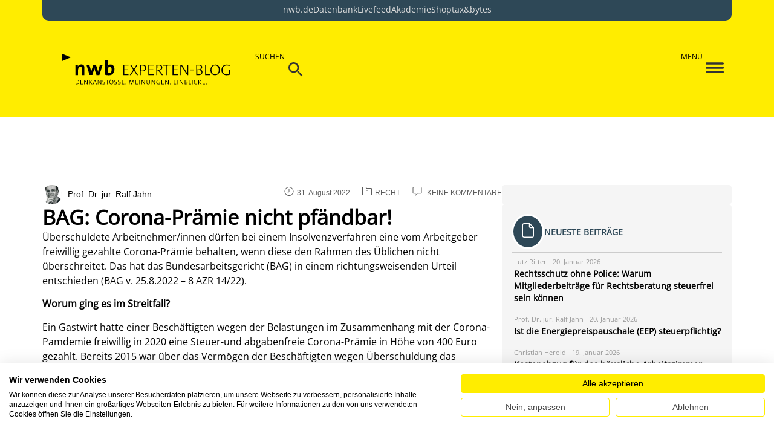

--- FILE ---
content_type: text/html; charset=UTF-8
request_url: https://www.nwb-experten-blog.de/bag-corona-praemie-nicht-pfaendbar/
body_size: 38068
content:
<!DOCTYPE html>
<html lang="de">
<head>
	<meta charset="UTF-8" />
	<meta name="viewport" content="width=device-width, initial-scale=1" />
	<link rel="profile" href="http://gmpg.org/xfn/11" />
	<link rel="pingback" href="https://www.nwb-experten-blog.de/xmlrpc.php" />
	<meta name='robots' content='index, follow, max-image-preview:large, max-snippet:-1, max-video-preview:-1' />

	<!-- This site is optimized with the Yoast SEO plugin v26.7 - https://yoast.com/wordpress/plugins/seo/ -->
	<title>BAG: Corona-Prämie nicht pfändbar! - NWB Experten-Blog</title>
	<link rel="canonical" href="https://www.nwb-experten-blog.de/bag-corona-praemie-nicht-pfaendbar/" />
	<meta property="og:locale" content="de_DE" />
	<meta property="og:type" content="article" />
	<meta property="og:title" content="BAG: Corona-Prämie nicht pfändbar! - NWB Experten-Blog" />
	<meta property="og:description" content="Überschuldete Arbeitnehmer/innen dürfen bei einem Insolvenzverfahren eine vom Arbeitgeber freiwillig gezahlte Corona-Prämie behalten, wenn diese den Rahmen des Üblichen nicht überschreitet. Das hat das Bundesarbeitsgericht (BAG) in einem richtungsweisenden Urteil entschieden (BAG v. 25.8.2022 &#8211; 8 AZR 14/22). Worum ging es im Streitfall? Ein Gastwirt hatte einer Beschäftigten wegen der Belastungen im Zusammenhang mit der Corona-Pamdemie freiwillig in 2020 eine Steuer-und abgabenfreie Corona-Prämie in Höhe von 400 Euro gezahlt. Bereits 2015 war über das Vermögen der Beschäftigten wegen Überschuldung das Insolvenzverfahren eröffnet worden. Unter Berücksichtigung des Monatslohns und Zuschlägen für Sonntagsarbeit wollte die Insolvenzverwalterin auch eine Teil der gezahlten Corona-Prämie pfänden, weil diese freiwillige gezahlt worden und damit pfändbar sei. Weitere Details in der NWB Online-Nachricht: Arbeitsrecht | (Un-)Pfändbarkeit einer Corona-Sonderzahlung. BAG hält Corona-Prämie für unpfändbar Das BAG hat der Pfändung widersprochen und festgestellt, dass die im Streitfall gezahlte Corona-Prämie in voller Höhe dem Pfändungsschutz unterliege (§ 850 a Nr. 3 ZPO), also nicht zum pfändbaren Einkommen zählt. Der Arbeitgeber habe mit der Prämie „eine bei der Arbeitsleistung der Schuldnerin tatsächlich gegebene Erschwernis kompensieren“ wollen. Erschwerniszulagen seien aber nach dem Gesetz nicht pfändbar, der Rahmen des Üblichen sei nicht überschritten. Einordnung und Bewertung Arbeitgeber konnten ihren Arbeitnehmern in der Zeit von 1.3.2020 bis 31.3.2022 zusätzlich zum ohnehin geschuldeten Arbeitslohn Beihilfen und Unterstützungen in Form einer Corona-Prämie bis zu einem Betrag von 1.500,€ steuer- und abgabenfrei auszahlen. In Anerkennung der besonderen Leistungen von Arbeitnehmern in Krankenhäusern und vergleichbaren Einrichtungen können vom Arbeitgeber in der Zeit vom 18.11.2021 bis 31.12.2022 geleistete Corona-Bonuszahlungen an Pflegekräfte nach dem 4.Corona-SteuerhilfeG (BGBl 2022 I S. 911) bis zu 3.000 € steuerfrei. Im Pflegebereich hat der Gesetzgeber selbst ausdrücklich die Unpfändbarkeit der Corona-Prämie geregelt (§ 150a Abs. 8 S. 4 SGB XI). Für alle  anderen Arbeitnehmergruppen fehlt zwar eine vergleichbare ausdrückliche Regelung, jedoch qualifiziert das BAG die Corona-Prämie asl „Erschwerniszulage“, die unpfändbar ist. Dies erscheint sachgerecht, weil der Gesetzgeber mit Steuer- und Abgabenfreiheit von Corona-Prämien bis zu 1.500 € Gesamtbetrag die zusätzlichen Belastungen von Arbeitnehmern honorieren will, die mit der Corona-Pandemie einhergehen. Auch Corona-Soforthilfen genießen nach § 851 Abs. 1 ZPO Pfändungsschutz: Sie unterliegen wegen ihrer Zweckbindung als Billigkeitszuschuss zur Milderung einer finanziellen Notlage nicht der Kontenpfändung wegen alter Steuerschulden, die vor dem 1.3.2020 entstanden sind (FG Münster v. 13.5.2020 &#8211; 1 V 1286/20 AO); auf einem Pfändungsschutzkonto des Schuldners ist deshalb nach § 850 k Abs. 4 ZPO der Pfändungsfreibetrag entsprechend zu erhöhen (BGH v. 10.3.2021 &#8211; VII ZB 24/20). Allerdings kann eine Bewilligungsbehörde eine ausgezahlte Corona-Soforthilfe wieder zurückfordern, wenn der Antragsteller bereist bei Antragstellung zahlungsunfähig war (VG Düsseldorf v. 12.01.2021 &#8211; 20 K 4706/20). Ein Beitrag von: Prof. Dr. jur. Ralf Jahn Studium der Rechtswissenschaften in Würzburg ehem. Hauptgeschäftsführer der IHK Würzburg-Schweinfurt ehem. Honorarprofessor an der Universität Würzburg Warum blogge ich hier? Mein erster Blog bietet die Möglichkeit, das Thema der Pflicht der „Pflichtmitgliedschaft in Kammern“ „anzustoßen“ und in die Diskussion zu bringen. Bei genauem Hinsehen sichert der „Kammerzwang“ nämlich Freiheitsrechte durch die Möglichkeit zur eigenverantwortlichen Partizipation." />
	<meta property="og:url" content="https://www.nwb-experten-blog.de/bag-corona-praemie-nicht-pfaendbar/" />
	<meta property="og:site_name" content="NWB Experten-Blog" />
	<meta property="article:published_time" content="2022-08-31T05:00:08+00:00" />
	<meta name="author" content="Prof. Dr. jur. Ralf Jahn" />
	<meta name="twitter:card" content="summary_large_image" />
	<meta name="twitter:label1" content="Verfasst von" />
	<meta name="twitter:data1" content="Prof. Dr. jur. Ralf Jahn" />
	<meta name="twitter:label2" content="Geschätzte Lesezeit" />
	<meta name="twitter:data2" content="2 Minuten" />
	<script type="application/ld+json" class="yoast-schema-graph">{"@context":"https://schema.org","@graph":[{"@type":"Article","@id":"https://www.nwb-experten-blog.de/bag-corona-praemie-nicht-pfaendbar/#article","isPartOf":{"@id":"https://www.nwb-experten-blog.de/bag-corona-praemie-nicht-pfaendbar/"},"author":{"@id":"https://www.nwb-experten-blog.de/#/schema/person/34a266a62b372cebebd4cb50594c7327"},"headline":"BAG: Corona-Prämie nicht pfändbar!","datePublished":"2022-08-31T05:00:08+00:00","mainEntityOfPage":{"@id":"https://www.nwb-experten-blog.de/bag-corona-praemie-nicht-pfaendbar/"},"wordCount":452,"commentCount":0,"publisher":{"@id":"https://www.nwb-experten-blog.de/#organization"},"keywords":["Corona-Prämie","Pfändungsschutz"],"articleSection":["Recht"],"inLanguage":"de","potentialAction":[{"@type":"CommentAction","name":"Comment","target":["https://www.nwb-experten-blog.de/bag-corona-praemie-nicht-pfaendbar/#respond"]}]},{"@type":"WebPage","@id":"https://www.nwb-experten-blog.de/bag-corona-praemie-nicht-pfaendbar/","url":"https://www.nwb-experten-blog.de/bag-corona-praemie-nicht-pfaendbar/","name":"BAG: Corona-Prämie nicht pfändbar! - NWB Experten-Blog","isPartOf":{"@id":"https://www.nwb-experten-blog.de/#website"},"datePublished":"2022-08-31T05:00:08+00:00","breadcrumb":{"@id":"https://www.nwb-experten-blog.de/bag-corona-praemie-nicht-pfaendbar/#breadcrumb"},"inLanguage":"de","potentialAction":[{"@type":"ReadAction","target":["https://www.nwb-experten-blog.de/bag-corona-praemie-nicht-pfaendbar/"]}],"author":{"@id":"https://www.nwb-experten-blog.de/#/schema/person/34a266a62b372cebebd4cb50594c7327"}},{"@type":"BreadcrumbList","@id":"https://www.nwb-experten-blog.de/bag-corona-praemie-nicht-pfaendbar/#breadcrumb","itemListElement":[{"@type":"ListItem","position":1,"name":"Startseite","item":"https://www.nwb-experten-blog.de/"},{"@type":"ListItem","position":2,"name":"BAG: Corona-Prämie nicht pfändbar!"}]},{"@type":"WebSite","@id":"https://www.nwb-experten-blog.de/#website","url":"https://www.nwb-experten-blog.de/","name":"NWB Experten-Blog","description":"Der Blog für Steuern, Bilanzierung und Recht","publisher":{"@id":"https://www.nwb-experten-blog.de/#organization"},"potentialAction":[{"@type":"SearchAction","target":{"@type":"EntryPoint","urlTemplate":"https://www.nwb-experten-blog.de/?s={search_term_string}"},"query-input":{"@type":"PropertyValueSpecification","valueRequired":true,"valueName":"search_term_string"}}],"inLanguage":"de"},{"@type":"Organization","@id":"https://www.nwb-experten-blog.de/#organization","name":"NWB Experten-Blog","url":"https://www.nwb-experten-blog.de/","logo":{"@type":"ImageObject","inLanguage":"de","@id":"https://www.nwb-experten-blog.de/#/schema/logo/image/","url":"https://www.nwb-experten-blog.de/wp-content/uploads/2023/09/logo-nwb-expertenblog.png","contentUrl":"https://www.nwb-experten-blog.de/wp-content/uploads/2023/09/logo-nwb-expertenblog.png","width":699,"height":160,"caption":"NWB Experten-Blog"},"image":{"@id":"https://www.nwb-experten-blog.de/#/schema/logo/image/"}},{"@type":"Person","@id":"https://www.nwb-experten-blog.de/#/schema/person/34a266a62b372cebebd4cb50594c7327","name":"Prof. Dr. jur. Ralf Jahn","image":{"@type":"ImageObject","inLanguage":"de","@id":"https://www.nwb-experten-blog.de/#/schema/person/image/a10bff7e2d937111da57b893f6f25dd4","url":"https://www.nwb-experten-blog.de/wp-content/uploads/2017/08/PD-Ralf-Jahn-150x150.png","contentUrl":"https://www.nwb-experten-blog.de/wp-content/uploads/2017/08/PD-Ralf-Jahn-150x150.png","caption":"Prof. Dr. jur. Ralf Jahn"},"description":"• Studium der Rechtswissenschaften in Würzburg • ehem. Hauptgeschäftsführer der IHK Würzburg-Schweinfurt • ehem. Honorarprofessor an der Universität Würzburg Warum blogge ich hier? Mein erster Blog bietet die Möglichkeit, das Thema der Pflicht der „Pflichtmitgliedschaft in Kammern“ „anzustoßen“ und in die Diskussion zu bringen. Bei genauem Hinsehen sichert der „Kammerzwang“ nämlich Freiheitsrechte durch die Möglichkeit zur eigenverantwortlichen Partizipation.","url":"https://www.nwb-experten-blog.de/author/rjahn/"}]}</script>
	<!-- / Yoast SEO plugin. -->


<link rel='dns-prefetch' href='//cdnjs.cloudflare.com' />
<link rel="alternate" type="application/rss+xml" title="NWB Experten-Blog &raquo; Feed" href="https://www.nwb-experten-blog.de/feed/" />
<link rel="alternate" type="application/rss+xml" title="NWB Experten-Blog &raquo; Kommentar-Feed" href="https://www.nwb-experten-blog.de/comments/feed/" />
<link rel="alternate" type="application/rss+xml" title="NWB Experten-Blog &raquo; BAG: Corona-Prämie nicht pfändbar!-Kommentar-Feed" href="https://www.nwb-experten-blog.de/bag-corona-praemie-nicht-pfaendbar/feed/" />
<link rel="alternate" title="oEmbed (JSON)" type="application/json+oembed" href="https://www.nwb-experten-blog.de/wp-json/oembed/1.0/embed?url=https%3A%2F%2Fwww.nwb-experten-blog.de%2Fbag-corona-praemie-nicht-pfaendbar%2F" />
<link rel="alternate" title="oEmbed (XML)" type="text/xml+oembed" href="https://www.nwb-experten-blog.de/wp-json/oembed/1.0/embed?url=https%3A%2F%2Fwww.nwb-experten-blog.de%2Fbag-corona-praemie-nicht-pfaendbar%2F&#038;format=xml" />
<style id='wp-img-auto-sizes-contain-inline-css'>
img:is([sizes=auto i],[sizes^="auto," i]){contain-intrinsic-size:3000px 1500px}
/*# sourceURL=wp-img-auto-sizes-contain-inline-css */
</style>
<link rel='stylesheet' id='hfe-widgets-style-css' href='https://www.nwb-experten-blog.de/wp-content/plugins/header-footer-elementor/inc/widgets-css/frontend.css?ver=2.8.1' media='all' />
<style id='wp-emoji-styles-inline-css'>

	img.wp-smiley, img.emoji {
		display: inline !important;
		border: none !important;
		box-shadow: none !important;
		height: 1em !important;
		width: 1em !important;
		margin: 0 0.07em !important;
		vertical-align: -0.1em !important;
		background: none !important;
		padding: 0 !important;
	}
/*# sourceURL=wp-emoji-styles-inline-css */
</style>
<link rel='stylesheet' id='authors-list-css-css' href='https://www.nwb-experten-blog.de/wp-content/plugins/authors-list/backend/assets/css/front.css?ver=2.0.6.2' media='all' />
<link rel='stylesheet' id='jquery-ui-css-css' href='https://www.nwb-experten-blog.de/wp-content/plugins/authors-list/backend/assets/css/jquery-ui.css?ver=2.0.6.2' media='all' />
<link rel='stylesheet' id='elementor-frontend-css' href='https://www.nwb-experten-blog.de/wp-content/plugins/elementor/assets/css/frontend.min.css?ver=3.34.1' media='all' />
<style id='elementor-frontend-inline-css'>
@-webkit-keyframes ha_fadeIn{0%{opacity:0}to{opacity:1}}@keyframes ha_fadeIn{0%{opacity:0}to{opacity:1}}@-webkit-keyframes ha_zoomIn{0%{opacity:0;-webkit-transform:scale3d(.3,.3,.3);transform:scale3d(.3,.3,.3)}50%{opacity:1}}@keyframes ha_zoomIn{0%{opacity:0;-webkit-transform:scale3d(.3,.3,.3);transform:scale3d(.3,.3,.3)}50%{opacity:1}}@-webkit-keyframes ha_rollIn{0%{opacity:0;-webkit-transform:translate3d(-100%,0,0) rotate3d(0,0,1,-120deg);transform:translate3d(-100%,0,0) rotate3d(0,0,1,-120deg)}to{opacity:1}}@keyframes ha_rollIn{0%{opacity:0;-webkit-transform:translate3d(-100%,0,0) rotate3d(0,0,1,-120deg);transform:translate3d(-100%,0,0) rotate3d(0,0,1,-120deg)}to{opacity:1}}@-webkit-keyframes ha_bounce{0%,20%,53%,to{-webkit-animation-timing-function:cubic-bezier(.215,.61,.355,1);animation-timing-function:cubic-bezier(.215,.61,.355,1)}40%,43%{-webkit-transform:translate3d(0,-30px,0) scaleY(1.1);transform:translate3d(0,-30px,0) scaleY(1.1);-webkit-animation-timing-function:cubic-bezier(.755,.05,.855,.06);animation-timing-function:cubic-bezier(.755,.05,.855,.06)}70%{-webkit-transform:translate3d(0,-15px,0) scaleY(1.05);transform:translate3d(0,-15px,0) scaleY(1.05);-webkit-animation-timing-function:cubic-bezier(.755,.05,.855,.06);animation-timing-function:cubic-bezier(.755,.05,.855,.06)}80%{-webkit-transition-timing-function:cubic-bezier(.215,.61,.355,1);transition-timing-function:cubic-bezier(.215,.61,.355,1);-webkit-transform:translate3d(0,0,0) scaleY(.95);transform:translate3d(0,0,0) scaleY(.95)}90%{-webkit-transform:translate3d(0,-4px,0) scaleY(1.02);transform:translate3d(0,-4px,0) scaleY(1.02)}}@keyframes ha_bounce{0%,20%,53%,to{-webkit-animation-timing-function:cubic-bezier(.215,.61,.355,1);animation-timing-function:cubic-bezier(.215,.61,.355,1)}40%,43%{-webkit-transform:translate3d(0,-30px,0) scaleY(1.1);transform:translate3d(0,-30px,0) scaleY(1.1);-webkit-animation-timing-function:cubic-bezier(.755,.05,.855,.06);animation-timing-function:cubic-bezier(.755,.05,.855,.06)}70%{-webkit-transform:translate3d(0,-15px,0) scaleY(1.05);transform:translate3d(0,-15px,0) scaleY(1.05);-webkit-animation-timing-function:cubic-bezier(.755,.05,.855,.06);animation-timing-function:cubic-bezier(.755,.05,.855,.06)}80%{-webkit-transition-timing-function:cubic-bezier(.215,.61,.355,1);transition-timing-function:cubic-bezier(.215,.61,.355,1);-webkit-transform:translate3d(0,0,0) scaleY(.95);transform:translate3d(0,0,0) scaleY(.95)}90%{-webkit-transform:translate3d(0,-4px,0) scaleY(1.02);transform:translate3d(0,-4px,0) scaleY(1.02)}}@-webkit-keyframes ha_bounceIn{0%,20%,40%,60%,80%,to{-webkit-animation-timing-function:cubic-bezier(.215,.61,.355,1);animation-timing-function:cubic-bezier(.215,.61,.355,1)}0%{opacity:0;-webkit-transform:scale3d(.3,.3,.3);transform:scale3d(.3,.3,.3)}20%{-webkit-transform:scale3d(1.1,1.1,1.1);transform:scale3d(1.1,1.1,1.1)}40%{-webkit-transform:scale3d(.9,.9,.9);transform:scale3d(.9,.9,.9)}60%{opacity:1;-webkit-transform:scale3d(1.03,1.03,1.03);transform:scale3d(1.03,1.03,1.03)}80%{-webkit-transform:scale3d(.97,.97,.97);transform:scale3d(.97,.97,.97)}to{opacity:1}}@keyframes ha_bounceIn{0%,20%,40%,60%,80%,to{-webkit-animation-timing-function:cubic-bezier(.215,.61,.355,1);animation-timing-function:cubic-bezier(.215,.61,.355,1)}0%{opacity:0;-webkit-transform:scale3d(.3,.3,.3);transform:scale3d(.3,.3,.3)}20%{-webkit-transform:scale3d(1.1,1.1,1.1);transform:scale3d(1.1,1.1,1.1)}40%{-webkit-transform:scale3d(.9,.9,.9);transform:scale3d(.9,.9,.9)}60%{opacity:1;-webkit-transform:scale3d(1.03,1.03,1.03);transform:scale3d(1.03,1.03,1.03)}80%{-webkit-transform:scale3d(.97,.97,.97);transform:scale3d(.97,.97,.97)}to{opacity:1}}@-webkit-keyframes ha_flipInX{0%{opacity:0;-webkit-transform:perspective(400px) rotate3d(1,0,0,90deg);transform:perspective(400px) rotate3d(1,0,0,90deg);-webkit-animation-timing-function:ease-in;animation-timing-function:ease-in}40%{-webkit-transform:perspective(400px) rotate3d(1,0,0,-20deg);transform:perspective(400px) rotate3d(1,0,0,-20deg);-webkit-animation-timing-function:ease-in;animation-timing-function:ease-in}60%{opacity:1;-webkit-transform:perspective(400px) rotate3d(1,0,0,10deg);transform:perspective(400px) rotate3d(1,0,0,10deg)}80%{-webkit-transform:perspective(400px) rotate3d(1,0,0,-5deg);transform:perspective(400px) rotate3d(1,0,0,-5deg)}}@keyframes ha_flipInX{0%{opacity:0;-webkit-transform:perspective(400px) rotate3d(1,0,0,90deg);transform:perspective(400px) rotate3d(1,0,0,90deg);-webkit-animation-timing-function:ease-in;animation-timing-function:ease-in}40%{-webkit-transform:perspective(400px) rotate3d(1,0,0,-20deg);transform:perspective(400px) rotate3d(1,0,0,-20deg);-webkit-animation-timing-function:ease-in;animation-timing-function:ease-in}60%{opacity:1;-webkit-transform:perspective(400px) rotate3d(1,0,0,10deg);transform:perspective(400px) rotate3d(1,0,0,10deg)}80%{-webkit-transform:perspective(400px) rotate3d(1,0,0,-5deg);transform:perspective(400px) rotate3d(1,0,0,-5deg)}}@-webkit-keyframes ha_flipInY{0%{opacity:0;-webkit-transform:perspective(400px) rotate3d(0,1,0,90deg);transform:perspective(400px) rotate3d(0,1,0,90deg);-webkit-animation-timing-function:ease-in;animation-timing-function:ease-in}40%{-webkit-transform:perspective(400px) rotate3d(0,1,0,-20deg);transform:perspective(400px) rotate3d(0,1,0,-20deg);-webkit-animation-timing-function:ease-in;animation-timing-function:ease-in}60%{opacity:1;-webkit-transform:perspective(400px) rotate3d(0,1,0,10deg);transform:perspective(400px) rotate3d(0,1,0,10deg)}80%{-webkit-transform:perspective(400px) rotate3d(0,1,0,-5deg);transform:perspective(400px) rotate3d(0,1,0,-5deg)}}@keyframes ha_flipInY{0%{opacity:0;-webkit-transform:perspective(400px) rotate3d(0,1,0,90deg);transform:perspective(400px) rotate3d(0,1,0,90deg);-webkit-animation-timing-function:ease-in;animation-timing-function:ease-in}40%{-webkit-transform:perspective(400px) rotate3d(0,1,0,-20deg);transform:perspective(400px) rotate3d(0,1,0,-20deg);-webkit-animation-timing-function:ease-in;animation-timing-function:ease-in}60%{opacity:1;-webkit-transform:perspective(400px) rotate3d(0,1,0,10deg);transform:perspective(400px) rotate3d(0,1,0,10deg)}80%{-webkit-transform:perspective(400px) rotate3d(0,1,0,-5deg);transform:perspective(400px) rotate3d(0,1,0,-5deg)}}@-webkit-keyframes ha_swing{20%{-webkit-transform:rotate3d(0,0,1,15deg);transform:rotate3d(0,0,1,15deg)}40%{-webkit-transform:rotate3d(0,0,1,-10deg);transform:rotate3d(0,0,1,-10deg)}60%{-webkit-transform:rotate3d(0,0,1,5deg);transform:rotate3d(0,0,1,5deg)}80%{-webkit-transform:rotate3d(0,0,1,-5deg);transform:rotate3d(0,0,1,-5deg)}}@keyframes ha_swing{20%{-webkit-transform:rotate3d(0,0,1,15deg);transform:rotate3d(0,0,1,15deg)}40%{-webkit-transform:rotate3d(0,0,1,-10deg);transform:rotate3d(0,0,1,-10deg)}60%{-webkit-transform:rotate3d(0,0,1,5deg);transform:rotate3d(0,0,1,5deg)}80%{-webkit-transform:rotate3d(0,0,1,-5deg);transform:rotate3d(0,0,1,-5deg)}}@-webkit-keyframes ha_slideInDown{0%{visibility:visible;-webkit-transform:translate3d(0,-100%,0);transform:translate3d(0,-100%,0)}}@keyframes ha_slideInDown{0%{visibility:visible;-webkit-transform:translate3d(0,-100%,0);transform:translate3d(0,-100%,0)}}@-webkit-keyframes ha_slideInUp{0%{visibility:visible;-webkit-transform:translate3d(0,100%,0);transform:translate3d(0,100%,0)}}@keyframes ha_slideInUp{0%{visibility:visible;-webkit-transform:translate3d(0,100%,0);transform:translate3d(0,100%,0)}}@-webkit-keyframes ha_slideInLeft{0%{visibility:visible;-webkit-transform:translate3d(-100%,0,0);transform:translate3d(-100%,0,0)}}@keyframes ha_slideInLeft{0%{visibility:visible;-webkit-transform:translate3d(-100%,0,0);transform:translate3d(-100%,0,0)}}@-webkit-keyframes ha_slideInRight{0%{visibility:visible;-webkit-transform:translate3d(100%,0,0);transform:translate3d(100%,0,0)}}@keyframes ha_slideInRight{0%{visibility:visible;-webkit-transform:translate3d(100%,0,0);transform:translate3d(100%,0,0)}}.ha_fadeIn{-webkit-animation-name:ha_fadeIn;animation-name:ha_fadeIn}.ha_zoomIn{-webkit-animation-name:ha_zoomIn;animation-name:ha_zoomIn}.ha_rollIn{-webkit-animation-name:ha_rollIn;animation-name:ha_rollIn}.ha_bounce{-webkit-transform-origin:center bottom;-ms-transform-origin:center bottom;transform-origin:center bottom;-webkit-animation-name:ha_bounce;animation-name:ha_bounce}.ha_bounceIn{-webkit-animation-name:ha_bounceIn;animation-name:ha_bounceIn;-webkit-animation-duration:.75s;-webkit-animation-duration:calc(var(--animate-duration)*.75);animation-duration:.75s;animation-duration:calc(var(--animate-duration)*.75)}.ha_flipInX,.ha_flipInY{-webkit-animation-name:ha_flipInX;animation-name:ha_flipInX;-webkit-backface-visibility:visible!important;backface-visibility:visible!important}.ha_flipInY{-webkit-animation-name:ha_flipInY;animation-name:ha_flipInY}.ha_swing{-webkit-transform-origin:top center;-ms-transform-origin:top center;transform-origin:top center;-webkit-animation-name:ha_swing;animation-name:ha_swing}.ha_slideInDown{-webkit-animation-name:ha_slideInDown;animation-name:ha_slideInDown}.ha_slideInUp{-webkit-animation-name:ha_slideInUp;animation-name:ha_slideInUp}.ha_slideInLeft{-webkit-animation-name:ha_slideInLeft;animation-name:ha_slideInLeft}.ha_slideInRight{-webkit-animation-name:ha_slideInRight;animation-name:ha_slideInRight}.ha-css-transform-yes{-webkit-transition-duration:var(--ha-tfx-transition-duration, .2s);transition-duration:var(--ha-tfx-transition-duration, .2s);-webkit-transition-property:-webkit-transform;transition-property:transform;transition-property:transform,-webkit-transform;-webkit-transform:translate(var(--ha-tfx-translate-x, 0),var(--ha-tfx-translate-y, 0)) scale(var(--ha-tfx-scale-x, 1),var(--ha-tfx-scale-y, 1)) skew(var(--ha-tfx-skew-x, 0),var(--ha-tfx-skew-y, 0)) rotateX(var(--ha-tfx-rotate-x, 0)) rotateY(var(--ha-tfx-rotate-y, 0)) rotateZ(var(--ha-tfx-rotate-z, 0));transform:translate(var(--ha-tfx-translate-x, 0),var(--ha-tfx-translate-y, 0)) scale(var(--ha-tfx-scale-x, 1),var(--ha-tfx-scale-y, 1)) skew(var(--ha-tfx-skew-x, 0),var(--ha-tfx-skew-y, 0)) rotateX(var(--ha-tfx-rotate-x, 0)) rotateY(var(--ha-tfx-rotate-y, 0)) rotateZ(var(--ha-tfx-rotate-z, 0))}.ha-css-transform-yes:hover{-webkit-transform:translate(var(--ha-tfx-translate-x-hover, var(--ha-tfx-translate-x, 0)),var(--ha-tfx-translate-y-hover, var(--ha-tfx-translate-y, 0))) scale(var(--ha-tfx-scale-x-hover, var(--ha-tfx-scale-x, 1)),var(--ha-tfx-scale-y-hover, var(--ha-tfx-scale-y, 1))) skew(var(--ha-tfx-skew-x-hover, var(--ha-tfx-skew-x, 0)),var(--ha-tfx-skew-y-hover, var(--ha-tfx-skew-y, 0))) rotateX(var(--ha-tfx-rotate-x-hover, var(--ha-tfx-rotate-x, 0))) rotateY(var(--ha-tfx-rotate-y-hover, var(--ha-tfx-rotate-y, 0))) rotateZ(var(--ha-tfx-rotate-z-hover, var(--ha-tfx-rotate-z, 0)));transform:translate(var(--ha-tfx-translate-x-hover, var(--ha-tfx-translate-x, 0)),var(--ha-tfx-translate-y-hover, var(--ha-tfx-translate-y, 0))) scale(var(--ha-tfx-scale-x-hover, var(--ha-tfx-scale-x, 1)),var(--ha-tfx-scale-y-hover, var(--ha-tfx-scale-y, 1))) skew(var(--ha-tfx-skew-x-hover, var(--ha-tfx-skew-x, 0)),var(--ha-tfx-skew-y-hover, var(--ha-tfx-skew-y, 0))) rotateX(var(--ha-tfx-rotate-x-hover, var(--ha-tfx-rotate-x, 0))) rotateY(var(--ha-tfx-rotate-y-hover, var(--ha-tfx-rotate-y, 0))) rotateZ(var(--ha-tfx-rotate-z-hover, var(--ha-tfx-rotate-z, 0)))}.happy-addon>.elementor-widget-container{word-wrap:break-word;overflow-wrap:break-word}.happy-addon>.elementor-widget-container,.happy-addon>.elementor-widget-container *{-webkit-box-sizing:border-box;box-sizing:border-box}.happy-addon:not(:has(.elementor-widget-container)),.happy-addon:not(:has(.elementor-widget-container)) *{-webkit-box-sizing:border-box;box-sizing:border-box;word-wrap:break-word;overflow-wrap:break-word}.happy-addon p:empty{display:none}.happy-addon .elementor-inline-editing{min-height:auto!important}.happy-addon-pro img{max-width:100%;height:auto;-o-object-fit:cover;object-fit:cover}.ha-screen-reader-text{position:absolute;overflow:hidden;clip:rect(1px,1px,1px,1px);margin:-1px;padding:0;width:1px;height:1px;border:0;word-wrap:normal!important;-webkit-clip-path:inset(50%);clip-path:inset(50%)}.ha-has-bg-overlay>.elementor-widget-container{position:relative;z-index:1}.ha-has-bg-overlay>.elementor-widget-container:before{position:absolute;top:0;left:0;z-index:-1;width:100%;height:100%;content:""}.ha-has-bg-overlay:not(:has(.elementor-widget-container)){position:relative;z-index:1}.ha-has-bg-overlay:not(:has(.elementor-widget-container)):before{position:absolute;top:0;left:0;z-index:-1;width:100%;height:100%;content:""}.ha-popup--is-enabled .ha-js-popup,.ha-popup--is-enabled .ha-js-popup img{cursor:-webkit-zoom-in!important;cursor:zoom-in!important}.mfp-wrap .mfp-arrow,.mfp-wrap .mfp-close{background-color:transparent}.mfp-wrap .mfp-arrow:focus,.mfp-wrap .mfp-close:focus{outline-width:thin}.ha-advanced-tooltip-enable{position:relative;cursor:pointer;--ha-tooltip-arrow-color:black;--ha-tooltip-arrow-distance:0}.ha-advanced-tooltip-enable .ha-advanced-tooltip-content{position:absolute;z-index:999;display:none;padding:5px 0;width:120px;height:auto;border-radius:6px;background-color:#000;color:#fff;text-align:center;opacity:0}.ha-advanced-tooltip-enable .ha-advanced-tooltip-content::after{position:absolute;border-width:5px;border-style:solid;content:""}.ha-advanced-tooltip-enable .ha-advanced-tooltip-content.no-arrow::after{visibility:hidden}.ha-advanced-tooltip-enable .ha-advanced-tooltip-content.show{display:inline-block;opacity:1}.ha-advanced-tooltip-enable.ha-advanced-tooltip-top .ha-advanced-tooltip-content,body[data-elementor-device-mode=tablet] .ha-advanced-tooltip-enable.ha-advanced-tooltip-tablet-top .ha-advanced-tooltip-content{top:unset;right:0;bottom:calc(101% + var(--ha-tooltip-arrow-distance));left:0;margin:0 auto}.ha-advanced-tooltip-enable.ha-advanced-tooltip-top .ha-advanced-tooltip-content::after,body[data-elementor-device-mode=tablet] .ha-advanced-tooltip-enable.ha-advanced-tooltip-tablet-top .ha-advanced-tooltip-content::after{top:100%;right:unset;bottom:unset;left:50%;border-color:var(--ha-tooltip-arrow-color) transparent transparent transparent;-webkit-transform:translateX(-50%);-ms-transform:translateX(-50%);transform:translateX(-50%)}.ha-advanced-tooltip-enable.ha-advanced-tooltip-bottom .ha-advanced-tooltip-content,body[data-elementor-device-mode=tablet] .ha-advanced-tooltip-enable.ha-advanced-tooltip-tablet-bottom .ha-advanced-tooltip-content{top:calc(101% + var(--ha-tooltip-arrow-distance));right:0;bottom:unset;left:0;margin:0 auto}.ha-advanced-tooltip-enable.ha-advanced-tooltip-bottom .ha-advanced-tooltip-content::after,body[data-elementor-device-mode=tablet] .ha-advanced-tooltip-enable.ha-advanced-tooltip-tablet-bottom .ha-advanced-tooltip-content::after{top:unset;right:unset;bottom:100%;left:50%;border-color:transparent transparent var(--ha-tooltip-arrow-color) transparent;-webkit-transform:translateX(-50%);-ms-transform:translateX(-50%);transform:translateX(-50%)}.ha-advanced-tooltip-enable.ha-advanced-tooltip-left .ha-advanced-tooltip-content,body[data-elementor-device-mode=tablet] .ha-advanced-tooltip-enable.ha-advanced-tooltip-tablet-left .ha-advanced-tooltip-content{top:50%;right:calc(101% + var(--ha-tooltip-arrow-distance));bottom:unset;left:unset;-webkit-transform:translateY(-50%);-ms-transform:translateY(-50%);transform:translateY(-50%)}.ha-advanced-tooltip-enable.ha-advanced-tooltip-left .ha-advanced-tooltip-content::after,body[data-elementor-device-mode=tablet] .ha-advanced-tooltip-enable.ha-advanced-tooltip-tablet-left .ha-advanced-tooltip-content::after{top:50%;right:unset;bottom:unset;left:100%;border-color:transparent transparent transparent var(--ha-tooltip-arrow-color);-webkit-transform:translateY(-50%);-ms-transform:translateY(-50%);transform:translateY(-50%)}.ha-advanced-tooltip-enable.ha-advanced-tooltip-right .ha-advanced-tooltip-content,body[data-elementor-device-mode=tablet] .ha-advanced-tooltip-enable.ha-advanced-tooltip-tablet-right .ha-advanced-tooltip-content{top:50%;right:unset;bottom:unset;left:calc(101% + var(--ha-tooltip-arrow-distance));-webkit-transform:translateY(-50%);-ms-transform:translateY(-50%);transform:translateY(-50%)}.ha-advanced-tooltip-enable.ha-advanced-tooltip-right .ha-advanced-tooltip-content::after,body[data-elementor-device-mode=tablet] .ha-advanced-tooltip-enable.ha-advanced-tooltip-tablet-right .ha-advanced-tooltip-content::after{top:50%;right:100%;bottom:unset;left:unset;border-color:transparent var(--ha-tooltip-arrow-color) transparent transparent;-webkit-transform:translateY(-50%);-ms-transform:translateY(-50%);transform:translateY(-50%)}body[data-elementor-device-mode=mobile] .ha-advanced-tooltip-enable.ha-advanced-tooltip-mobile-top .ha-advanced-tooltip-content{top:unset;right:0;bottom:calc(101% + var(--ha-tooltip-arrow-distance));left:0;margin:0 auto}body[data-elementor-device-mode=mobile] .ha-advanced-tooltip-enable.ha-advanced-tooltip-mobile-top .ha-advanced-tooltip-content::after{top:100%;right:unset;bottom:unset;left:50%;border-color:var(--ha-tooltip-arrow-color) transparent transparent transparent;-webkit-transform:translateX(-50%);-ms-transform:translateX(-50%);transform:translateX(-50%)}body[data-elementor-device-mode=mobile] .ha-advanced-tooltip-enable.ha-advanced-tooltip-mobile-bottom .ha-advanced-tooltip-content{top:calc(101% + var(--ha-tooltip-arrow-distance));right:0;bottom:unset;left:0;margin:0 auto}body[data-elementor-device-mode=mobile] .ha-advanced-tooltip-enable.ha-advanced-tooltip-mobile-bottom .ha-advanced-tooltip-content::after{top:unset;right:unset;bottom:100%;left:50%;border-color:transparent transparent var(--ha-tooltip-arrow-color) transparent;-webkit-transform:translateX(-50%);-ms-transform:translateX(-50%);transform:translateX(-50%)}body[data-elementor-device-mode=mobile] .ha-advanced-tooltip-enable.ha-advanced-tooltip-mobile-left .ha-advanced-tooltip-content{top:50%;right:calc(101% + var(--ha-tooltip-arrow-distance));bottom:unset;left:unset;-webkit-transform:translateY(-50%);-ms-transform:translateY(-50%);transform:translateY(-50%)}body[data-elementor-device-mode=mobile] .ha-advanced-tooltip-enable.ha-advanced-tooltip-mobile-left .ha-advanced-tooltip-content::after{top:50%;right:unset;bottom:unset;left:100%;border-color:transparent transparent transparent var(--ha-tooltip-arrow-color);-webkit-transform:translateY(-50%);-ms-transform:translateY(-50%);transform:translateY(-50%)}body[data-elementor-device-mode=mobile] .ha-advanced-tooltip-enable.ha-advanced-tooltip-mobile-right .ha-advanced-tooltip-content{top:50%;right:unset;bottom:unset;left:calc(101% + var(--ha-tooltip-arrow-distance));-webkit-transform:translateY(-50%);-ms-transform:translateY(-50%);transform:translateY(-50%)}body[data-elementor-device-mode=mobile] .ha-advanced-tooltip-enable.ha-advanced-tooltip-mobile-right .ha-advanced-tooltip-content::after{top:50%;right:100%;bottom:unset;left:unset;border-color:transparent var(--ha-tooltip-arrow-color) transparent transparent;-webkit-transform:translateY(-50%);-ms-transform:translateY(-50%);transform:translateY(-50%)}body.elementor-editor-active .happy-addon.ha-gravityforms .gform_wrapper{display:block!important}.ha-scroll-to-top-wrap.ha-scroll-to-top-hide{display:none}.ha-scroll-to-top-wrap.edit-mode,.ha-scroll-to-top-wrap.single-page-off{display:none!important}.ha-scroll-to-top-button{position:fixed;right:15px;bottom:15px;z-index:9999;display:-webkit-box;display:-webkit-flex;display:-ms-flexbox;display:flex;-webkit-box-align:center;-webkit-align-items:center;align-items:center;-ms-flex-align:center;-webkit-box-pack:center;-ms-flex-pack:center;-webkit-justify-content:center;justify-content:center;width:50px;height:50px;border-radius:50px;background-color:#5636d1;color:#fff;text-align:center;opacity:1;cursor:pointer;-webkit-transition:all .3s;transition:all .3s}.ha-scroll-to-top-button i{color:#fff;font-size:16px}.ha-scroll-to-top-button:hover{background-color:#e2498a}
/*# sourceURL=elementor-frontend-inline-css */
</style>
<link rel='stylesheet' id='elementor-post-17577-css' href='https://www.nwb-experten-blog.de/wp-content/uploads/elementor/css/post-17577.css?ver=1768943730' media='all' />
<link rel='stylesheet' id='font-awesome-css' href='https://www.nwb-experten-blog.de/wp-content/plugins/elementor/assets/lib/font-awesome/css/font-awesome.min.css?ver=4.7.0' media='all' />
<link rel='stylesheet' id='happy-elementor-addons-17577-css' href='https://www.nwb-experten-blog.de/wp-content/uploads/happyaddons/css/ha-17577.css?ver=3.20.4.1661929208' media='all' />
<link rel='stylesheet' id='elementor-post-17410-css' href='https://www.nwb-experten-blog.de/wp-content/uploads/elementor/css/post-17410.css?ver=1768943665' media='all' />
<link rel='stylesheet' id='ppress-frontend-css' href='https://www.nwb-experten-blog.de/wp-content/plugins/wp-user-avatar/assets/css/frontend.min.css?ver=4.16.8' media='all' />
<link rel='stylesheet' id='ppress-flatpickr-css' href='https://www.nwb-experten-blog.de/wp-content/plugins/wp-user-avatar/assets/flatpickr/flatpickr.min.css?ver=4.16.8' media='all' />
<link rel='stylesheet' id='ppress-select2-css' href='https://www.nwb-experten-blog.de/wp-content/plugins/wp-user-avatar/assets/select2/select2.min.css?ver=6.9' media='all' />
<link rel='stylesheet' id='ivory-search-styles-css' href='https://www.nwb-experten-blog.de/wp-content/plugins/add-search-to-menu/public/css/ivory-search.min.css?ver=5.5.13' media='all' />
<link rel='stylesheet' id='happy-icons-css' href='https://www.nwb-experten-blog.de/wp-content/plugins/happy-elementor-addons/assets/fonts/style.min.css?ver=3.20.4' media='all' />
<link rel='stylesheet' id='hfe-style-css' href='https://www.nwb-experten-blog.de/wp-content/plugins/header-footer-elementor/assets/css/header-footer-elementor.css?ver=2.8.1' media='all' />
<link rel='stylesheet' id='elementor-post-18602-css' href='https://www.nwb-experten-blog.de/wp-content/uploads/elementor/css/post-18602.css?ver=1768943665' media='all' />
<link rel='stylesheet' id='elementor-post-17537-css' href='https://www.nwb-experten-blog.de/wp-content/uploads/elementor/css/post-17537.css?ver=1768943666' media='all' />
<link rel='stylesheet' id='hello-elementor-css' href='https://www.nwb-experten-blog.de/wp-content/themes/hello-elementor/assets/css/reset.css?ver=3.4.5' media='all' />
<link rel='stylesheet' id='hello-elementor-theme-style-css' href='https://www.nwb-experten-blog.de/wp-content/themes/hello-elementor/assets/css/theme.css?ver=3.4.5' media='all' />
<link rel='stylesheet' id='hello-elementor-header-footer-css' href='https://www.nwb-experten-blog.de/wp-content/themes/hello-elementor/assets/css/header-footer.css?ver=3.4.5' media='all' />
<link rel='stylesheet' id='chld_thm_cfg_child-css' href='https://www.nwb-experten-blog.de/wp-content/themes/hello-elementor-child-imn/style.css?ver=3.1.1.1723465125' media='all' />
<link rel='stylesheet' id='hfe-elementor-icons-css' href='https://www.nwb-experten-blog.de/wp-content/plugins/elementor/assets/lib/eicons/css/elementor-icons.min.css?ver=5.34.0' media='all' />
<link rel='stylesheet' id='hfe-icons-list-css' href='https://www.nwb-experten-blog.de/wp-content/plugins/elementor/assets/css/widget-icon-list.min.css?ver=3.24.3' media='all' />
<link rel='stylesheet' id='hfe-social-icons-css' href='https://www.nwb-experten-blog.de/wp-content/plugins/elementor/assets/css/widget-social-icons.min.css?ver=3.24.0' media='all' />
<link rel='stylesheet' id='hfe-social-share-icons-brands-css' href='https://www.nwb-experten-blog.de/wp-content/plugins/elementor/assets/lib/font-awesome/css/brands.css?ver=5.15.3' media='all' />
<link rel='stylesheet' id='hfe-social-share-icons-fontawesome-css' href='https://www.nwb-experten-blog.de/wp-content/plugins/elementor/assets/lib/font-awesome/css/fontawesome.css?ver=5.15.3' media='all' />
<link rel='stylesheet' id='hfe-nav-menu-icons-css' href='https://www.nwb-experten-blog.de/wp-content/plugins/elementor/assets/lib/font-awesome/css/solid.css?ver=5.15.3' media='all' />
<link rel='stylesheet' id='ekit-widget-styles-css' href='https://www.nwb-experten-blog.de/wp-content/plugins/elementskit-lite/widgets/init/assets/css/widget-styles.css?ver=3.7.8' media='all' />
<link rel='stylesheet' id='ekit-responsive-css' href='https://www.nwb-experten-blog.de/wp-content/plugins/elementskit-lite/widgets/init/assets/css/responsive.css?ver=3.7.8' media='all' />
<link rel='stylesheet' id='eael-general-css' href='https://www.nwb-experten-blog.de/wp-content/plugins/essential-addons-for-elementor-lite/assets/front-end/css/view/general.min.css?ver=6.5.7' media='all' />
<link rel='stylesheet' id='wpr-text-animations-css-css' href='https://www.nwb-experten-blog.de/wp-content/plugins/royal-elementor-addons/assets/css/lib/animations/text-animations.min.css?ver=1.7.1045' media='all' />
<link rel='stylesheet' id='wpr-addons-css-css' href='https://www.nwb-experten-blog.de/wp-content/plugins/royal-elementor-addons/assets/css/frontend.min.css?ver=1.7.1045' media='all' />
<link rel='stylesheet' id='font-awesome-5-all-css' href='https://www.nwb-experten-blog.de/wp-content/plugins/elementor/assets/lib/font-awesome/css/all.min.css?ver=4.11.64' media='all' />
<link rel='stylesheet' id='bootstrap-css' href='https://www.nwb-experten-blog.de/wp-content/plugins/theme-builder-for-elementor/assets/css/bootstrap.css?ver=1.2.5' media='all' />
<link rel='stylesheet' id='dashicons-css' href='https://www.nwb-experten-blog.de/wp-includes/css/dashicons.min.css?ver=6.9' media='all' />
<link rel='stylesheet' id='multiple-authors-widget-css-css' href='https://www.nwb-experten-blog.de/wp-content/plugins/publishpress-authors/src/assets/css/multiple-authors-widget.css?ver=4.10.1' media='all' />
<style id='multiple-authors-widget-css-inline-css'>
:root { --ppa-color-scheme: #655997; --ppa-color-scheme-active: #514779; }
/*# sourceURL=multiple-authors-widget-css-inline-css */
</style>
<link rel='stylesheet' id='multiple-authors-fontawesome-css' href='https://cdnjs.cloudflare.com/ajax/libs/font-awesome/6.7.1/css/all.min.css?ver=4.10.1' media='all' />
<link rel='stylesheet' id='elementor-gf-local-opensans-css' href='' media='all' />
<script src="https://www.nwb-experten-blog.de/wp-includes/js/jquery/jquery.min.js?ver=3.7.1" id="jquery-core-js"></script>
<script src="https://www.nwb-experten-blog.de/wp-includes/js/jquery/jquery-migrate.min.js?ver=3.4.1" id="jquery-migrate-js"></script>
<script id="jquery-js-after">
jQuery(document).ready(function($) {
        $('.is-search-submit').on('click', function() {
            $('.is-search-input').slideToggle(); // Oder .fadeIn(), falls du es lieber so möchtest
        });
    });
    
!function($){"use strict";$(document).ready(function(){$(this).scrollTop()>100&&$(".hfe-scroll-to-top-wrap").removeClass("hfe-scroll-to-top-hide"),$(window).scroll(function(){$(this).scrollTop()<100?$(".hfe-scroll-to-top-wrap").fadeOut(300):$(".hfe-scroll-to-top-wrap").fadeIn(300)}),$(".hfe-scroll-to-top-wrap").on("click",function(){$("html, body").animate({scrollTop:0},300);return!1})})}(jQuery);
!function($){'use strict';$(document).ready(function(){var bar=$('.hfe-reading-progress-bar');if(!bar.length)return;$(window).on('scroll',function(){var s=$(window).scrollTop(),d=$(document).height()-$(window).height(),p=d? s/d*100:0;bar.css('width',p+'%')});});}(jQuery);
//# sourceURL=jquery-js-after
</script>
<script src="https://www.nwb-experten-blog.de/wp-content/plugins/wp-user-avatar/assets/flatpickr/flatpickr.min.js?ver=4.16.8" id="ppress-flatpickr-js"></script>
<script src="https://www.nwb-experten-blog.de/wp-content/plugins/wp-user-avatar/assets/select2/select2.min.js?ver=4.16.8" id="ppress-select2-js"></script>
<script src="https://www.nwb-experten-blog.de/wp-content/plugins/happy-elementor-addons/assets/vendor/dom-purify/purify.min.js?ver=3.1.6" id="dom-purify-js"></script>
<link rel="https://api.w.org/" href="https://www.nwb-experten-blog.de/wp-json/" /><link rel="alternate" title="JSON" type="application/json" href="https://www.nwb-experten-blog.de/wp-json/wp/v2/posts/21988" /><link rel="EditURI" type="application/rsd+xml" title="RSD" href="https://www.nwb-experten-blog.de/xmlrpc.php?rsd" />
<meta name="generator" content="WordPress 6.9" />
<link rel='shortlink' href='https://www.nwb-experten-blog.de/?p=21988' />
<link rel="apple-touch-icon" sizes="180x180" href="/wp-content/uploads/fbrfg/apple-touch-icon.png">
<link rel="icon" type="image/png" sizes="32x32" href="/wp-content/uploads/fbrfg/favicon-32x32.png">
<link rel="icon" type="image/png" sizes="16x16" href="/wp-content/uploads/fbrfg/favicon-16x16.png">
<link rel="manifest" href="/wp-content/uploads/fbrfg/site.webmanifest">
<link rel="shortcut icon" href="/wp-content/uploads/fbrfg/favicon.ico">
<meta name="msapplication-TileColor" content="#da532c">
<meta name="msapplication-config" content="/wp-content/uploads/fbrfg/browserconfig.xml">
<meta name="theme-color" content="#ffffff"><meta name="generator" content="Elementor 3.34.1; features: e_font_icon_svg, additional_custom_breakpoints; settings: css_print_method-external, google_font-enabled, font_display-swap">
			<style>
				.e-con.e-parent:nth-of-type(n+4):not(.e-lazyloaded):not(.e-no-lazyload),
				.e-con.e-parent:nth-of-type(n+4):not(.e-lazyloaded):not(.e-no-lazyload) * {
					background-image: none !important;
				}
				@media screen and (max-height: 1024px) {
					.e-con.e-parent:nth-of-type(n+3):not(.e-lazyloaded):not(.e-no-lazyload),
					.e-con.e-parent:nth-of-type(n+3):not(.e-lazyloaded):not(.e-no-lazyload) * {
						background-image: none !important;
					}
				}
				@media screen and (max-height: 640px) {
					.e-con.e-parent:nth-of-type(n+2):not(.e-lazyloaded):not(.e-no-lazyload),
					.e-con.e-parent:nth-of-type(n+2):not(.e-lazyloaded):not(.e-no-lazyload) * {
						background-image: none !important;
					}
				}
			</style>
			<link href="https://www.nwb-experten-blog.de/wp-content/uploads/omgf/omgf-stylesheet-95/omgf-stylesheet-95.css?ver=1743510336" rel="stylesheet">

<link href="//www.nwb-experten-blog.de/wp-content/uploads/omgf/omgf-stylesheet-95/omgf-stylesheet-95.css?ver=1743511038" rel="stylesheet"><meta name="google-site-verification" content="C3RTgn6YyuNXutc6Z8mStwXDTsKpGzxa5B0riR336xg" /><!-- Matomo -->
<script>
  var _paq = window._paq = window._paq || [];
  /* tracker methods like "setCustomDimension" should be called before "trackPageView" */
  _paq.push(['trackPageView']);
  _paq.push(['enableLinkTracking']);
  (function() {
    var u="https://matomo.nwb.de/";
    _paq.push(['setTrackerUrl', u+'matomo.php']);
    _paq.push(['setSiteId', '20']);
    var d=document, g=d.createElement('script'), s=d.getElementsByTagName('script')[0];
    g.async=true; g.src=u+'matomo.js'; s.parentNode.insertBefore(g,s);
  })();
</script>
<!-- End Matomo Code --><script src="https://consent.cookiefirst.com/sites/nwb-experten-blog.de-11c6b5ac-1f6e-4b89-8883-e3d7f8419feb/consent.js"></script><script>document.addEventListener('DOMContentLoaded', function() {
    console.log('DOM vollständig geladen und analysiert.');

    function isMobileDevice() {
        const isMobile = window.innerWidth <= 768;
        console.log('Überprüfe, ob es ein mobiles Gerät ist:', isMobile);
        return isMobile;
    }

    function toggleButtonVisibility() {
        var worldNavButton = document.getElementById('world-nav-button');
        var flyoutContent = document.getElementById('hfe-flyout-content-id-ddb2f4d');

        if (!worldNavButton) {
            console.log('Button mit ID "world-nav-button" NICHT gefunden.');
            return;
        } else {
            console.log('Button mit ID "world-nav-button" gefunden.');
        }

        if (!flyoutContent) {
            console.log('Element mit ID "hfe-flyout-content-id-ddb2f4d" NICHT gefunden.');
            return;
        } else {
            console.log('Element mit ID "hfe-flyout-content-id-ddb2f4d" gefunden.');
        }

        if (isMobileDevice()) {
            // Überwachung der Klasse "hfe-flyout-show" innerhalb des Elements
            var observer = new MutationObserver(function(mutations) {
                mutations.forEach(function(mutation) {
                    if (mutation.attributeName === 'class') {
                        console.log('Klassenänderung festgestellt:', flyoutContent.className);
                        if (flyoutContent.classList.contains('hfe-flyout-show')) {
                            console.log('Klasse "hfe-flyout-show" entdeckt. Button unsichtbar machen.');
                            worldNavButton.style.opacity = '0';
                        } else {
                            console.log('Klasse "hfe-flyout-show" entfernt. Button sichtbar machen.');
                            worldNavButton.style.opacity = '1';
                        }
                    }
                });
            });

            console.log('MutationObserver eingerichtet. Überwache Klassenänderungen im Flyout-Element.');
            observer.observe(flyoutContent, {
                attributes: true // Überwacht nur Änderungen von Attributen (Klassen)
            });
        } else {
            console.log('Kein mobiles Gerät erkannt. Keine Aktion erforderlich.');
        }
    }

    // Funktion beim Laden und beim Ändern der Fenstergröße ausführen
    toggleButtonVisibility();
    window.addEventListener('resize', function() {
        console.log('Fenstergröße geändert. Überprüfe erneut.');
        toggleButtonVisibility();
    });
});
</script><script>document.addEventListener('DOMContentLoaded', function() {
    // Alle Elemente innerhalb der wpr-comments-wrap Klasse durchsuchen
    var commentsWraps = document.querySelectorAll('.wpr-comments-wrap *');

    commentsWraps.forEach(function(element) {
        // Ersetze "Leave a Reply" durch ein H3-Element
        if (element.innerText.includes('Leave a Reply')) {
            element.innerHTML = element.innerHTML.replace(/Leave a Reply/g, '<h3>Schreibe einen Kommentar</h3>');
        }

        // Ersetze "Message" durch fettgedruckten Text
        if (element.innerText.includes('Message')) {
            element.innerHTML = element.innerHTML.replace(/Message/g, '<strong>Kommentar</strong>');
        }

        // Falls das Element ein Input-Feld oder Textarea ist, prüfe das placeholder-Attribut
        if (element.tagName === 'INPUT' || element.tagName === 'TEXTAREA') {
            if (element.placeholder && element.placeholder.includes('Message')) {
                element.placeholder = element.placeholder.replace(/Message/g, 'Kommentar');
            }
        }
    });
});
</script>		<style id="wp-custom-css">
			.wpr-post-info-text, .wpr-grid-extra-icon-left{
	vertical-align: middle;
}

.theiaStickySidebar{
	display: flex;
	flex-direction: column;
	gap: 20px;
}

@media (max-width: 1024px){
h1,h2,h3,h4,p,a{
	hyphens:auto;

	}
}

/* Standardmäßig wird das Element auf mobilen Geräten angezeigt */
.is-search-input {
    display: block; /* Sichtbar auf Bildschirmen kleiner als 768px */
    transition: right 0.5s ease-in-out; /* Dauer und Art der Animation */
}


@media (min-width: 768px) {
    .is-search-input {
        display: none; 
    }
}

@media (min-width: 768px) {
    .astm-search-menu {
        display: none;
    }
}


@media (min-width: 768px) {
    .is-form-style input.is-search-submit,
    .is-search-icon {
        background: none;
        border: none;
    }

    .is-search-icon {
        padding-top: 3px !important;
    }
}



.is-form-style .is-search-submit path {
	fill: rgb(51, 51, 51);
;
}



.elementor-icon-list-items li{
	list-style-type: none;	

}

.ha-post-list-item, .elementor-icon-list-item {
    position: relative;
    transition: transform 0.3s ease, border-left 0.3s ease, padding-left 0.3s ease;
    border-left: 4px solid transparent;
    padding-left: 0;
}

.ha-post-list-item:hover, .elementor-icon-list-item:hover {
    transform: translateX(10px);
    border-left: 2px solid #01A2B9;
    padding-left: 10px !important;
}

.ha-post-list{
	list-style: none;
	padding: 0px;
}


.comment-respond{
	  padding: 20px;
    background-color: whitesmoke;
    border-radius: 5px;
}

.wpr-comment-form-fields{
    display: flex !important;
    gap: 20px !important;
    width: -webkit-fill-available !important;
}


.wpr-grid-item-category, .wpr-post-info-taxonomy a {
    pointer-events: none;
    cursor: default;
    text-decoration: none;
    color: inherit;
}

.is-search-icon svg{
	width: 32px;
	fill: black;
}

.authors-list-items{
	display: flex;
	flex-direction: column;
	.authors-list-item-thumbnail img{
		border-radius: 100%;
	}
	.authors-list-item:nth-child(even) {
    background-color: #F5F5F5;
}
	.authors-list-item{
		padding: 3%;
		border-radius: 5px;
		.authors-list-item-thumbnail{
			width: 25%;
		}
	}
}

.authors-list-cols-dir-horizontal .authors-list-col {
    display: flex !important;
}

.authors-list-cols-dir-horizontal .authors-list-col img {
    max-width: -webkit-fill-available;
}

/* Für mobile Geräte */
@media (max-width: 768px) {
    .authors-list-cols-dir-horizontal .authors-list-col {
        flex-direction: column;
    }
}


.authors-list-item-thumbnail img{
	border: 4px solid #CCCCCC !important;
}

.pp-author-boxes-avatar-details ul li{
		display: list-item !important;
    padding: 0 !important;
    border: none !important;
    min-height: 0 !important;
    margin-bottom: 0 !important;
    list-style: disc !important;
}

.ppma-author-category-wrap{
	font-family: "Open Sans" !important;
}

.comments-area{
	font-family: "Open Sans" !important;
	.comment-content{
		font-size: 16px !important;
	}
}

@media (max-width: 767px) {
  .wpr-grid-item-below-content {
    display: flex;
    flex-direction: column;
    align-items: flex-start;
  }
  
  .wpr-grid-item-author {
    margin-bottom: 10px;
  }
  
	.wpr-grid-item-comments .inner-block a{
	padding: 0px !important;
}

.wpr-grid-tax-style-1 .inner-block{
	margin: 0px !important;
}
	
  .wpr-grid-item-metadata {
    display: flex;
    flex-direction: row;
    flex-wrap: wrap;
    gap: 10px;
  }
  
  .wpr-grid-item-metadata > * {
    flex: 0 0 auto;
    white-space: nowrap;
  }
}

.elementor-editor-active .elementor-widget-wpr-post-comments {
    display: none !important;
}


.theiaStickySidebar{
	.comment-respond{
		display: none;
	}
}

.author-list-item-avatar img{
	aspect-ratio: 1;
	object-fit: cover;
}


/* Styling für die erste Zeile (Datum und Name) */
.recent-comments .comment-meta {
    font-family: 'Open Sans', sans-serif;
    font-weight: normal;
    font-size: 11px;
    color: #999999;
    margin: 0;
}

/* Styling für die zweite Zeile (Beitragstitel mit Link) */
.recent-comments .comment-post {
    font-family: 'Open Sans', sans-serif;
    font-weight: bold;
    font-size: 14px;
    color: #000000;
    margin: 0;
}

.recent-comments .comment-post a {
    color: #000000;
    text-decoration: none;
}

.comment-item:hover {
    transform: translateX(10px);
    border-left: 2px solid #01A2B9;
    padding-left: 10px;
}

.comment-item a:hover{
	color: #01A1B9 !important;
}



.comment-item {
    position: relative;
    transition: transform 0.3s ease, border-left 0.3s ease, padding-left 0.3s ease;
    border-left: 4px solid transparent;
    padding-left: 0;
	margin-bottom: 15px
}

/* First, hide all direct children */
.archive.author .col-md-12 > * {
    display: none;
}

/* Then show only the first child */
.archive.author .col-md-12 > *:first-child {
    display: block;
}

.ha-post-comments{
	
	.comment-form-url{
		display: none;
	}
	
	.comment-form-author{
		input[type=text]{
			border: 1px solid #CCCCCC;
		}
	}
		.comment-form-email{
		input[type=email]{
			border: 1px solid #CCCCCC;
		}
	}
	
	.comment-list{
		li {
            margin-bottom: 20px; /* Adjust the gap between list items */
        }
	}
	
	.comment-respond{
	background-color: #F5F5F5;
	border-radius: 5px;
	border: none !important;
}
	
	.comment-reply-link{
		text-decoration: none;
		text-transform: uppercase;
		font-size: 12px;
		color: #1d1d1b;
	}

.comment-metadata{
	a, span{
color: #5C5C5C !important;		
		text-decoration: none;
	}
	
}
	
	.comment-reply-title{
		font-size: 18px !important;
		font-weight: bold !important;
		font-color: black !important; 
	}
	
	.comment-form-cookies-consent{
		display: none !important; 
	}
	
	.comment-body{
		background-color: white;
		border-radius: 5px;
		padding-inline-end: 50px !important;
		padding-left: 100px !important;
		border: 1px solid #dcdcdc !important;
		
		@media (max-width: 768px){
			padding-left: 20px !important;
			padding-inline-end: 0px !important;
		}
		

	}
	.avatar{
		left: 30px !important;
	}
}

.comment-notes{
	display: none;
}

.fn{
	    font-size: 16px;
    font-weight: 700;
    margin-bottom: 2px;
}

.says{
	display: none;
}
		</style>
		<style id="wpr_lightbox_styles">
				.lg-backdrop {
					background-color: rgba(0,0,0,0.6) !important;
				}
				.lg-toolbar,
				.lg-dropdown {
					background-color: rgba(0,0,0,0.8) !important;
				}
				.lg-dropdown:after {
					border-bottom-color: rgba(0,0,0,0.8) !important;
				}
				.lg-sub-html {
					background-color: rgba(0,0,0,0.8) !important;
				}
				.lg-thumb-outer,
				.lg-progress-bar {
					background-color: #444444 !important;
				}
				.lg-progress {
					background-color: #a90707 !important;
				}
				.lg-icon {
					color: #efefef !important;
					font-size: 20px !important;
				}
				.lg-icon.lg-toogle-thumb {
					font-size: 24px !important;
				}
				.lg-icon:hover,
				.lg-dropdown-text:hover {
					color: #ffffff !important;
				}
				.lg-sub-html,
				.lg-dropdown-text {
					color: #efefef !important;
					font-size: 14px !important;
				}
				#lg-counter {
					color: #efefef !important;
					font-size: 14px !important;
				}
				.lg-prev,
				.lg-next {
					font-size: 35px !important;
				}

				/* Defaults */
				.lg-icon {
				background-color: transparent !important;
				}

				#lg-counter {
				opacity: 0.9;
				}

				.lg-thumb-outer {
				padding: 0 10px;
				}

				.lg-thumb-item {
				border-radius: 0 !important;
				border: none !important;
				opacity: 0.5;
				}

				.lg-thumb-item.active {
					opacity: 1;
				}
	         </style>			<style type="text/css">
					</style>
		</head>

<body class="wp-singular post-template-default single single-post postid-21988 single-format-standard wp-custom-logo wp-embed-responsive wp-theme-hello-elementor wp-child-theme-hello-elementor-child-imn hello-elementor ehf-header ehf-footer ehf-template-hello-elementor ehf-stylesheet-hello-elementor-child-imn hello-elementor-default elementor-default elementor-kit-17410">
<div id="page" class="hfeed site">

		<header id="masthead" itemscope="itemscope" itemtype="https://schema.org/WPHeader">
			<p class="main-title bhf-hidden" itemprop="headline"><a href="https://www.nwb-experten-blog.de" title="NWB Experten-Blog" rel="home">NWB Experten-Blog</a></p>
					<div data-elementor-type="wp-post" data-elementor-id="18602" class="elementor elementor-18602" data-elementor-settings="{&quot;ha_cmc_init_switcher&quot;:&quot;no&quot;}">
				<div class="elementor-element elementor-element-3d7826c elementor-hidden-mobile e-flex e-con-boxed wpr-particle-no wpr-jarallax-no wpr-parallax-no wpr-sticky-section-no e-con e-parent" data-id="3d7826c" data-element_type="container" data-settings="{&quot;background_background&quot;:&quot;classic&quot;,&quot;_ha_eqh_enable&quot;:false}">
					<div class="e-con-inner">
		<div class="elementor-element elementor-element-d257321 e-flex e-con-boxed wpr-particle-no wpr-jarallax-no wpr-parallax-no wpr-sticky-section-no e-con e-child" data-id="d257321" data-element_type="container" data-settings="{&quot;background_background&quot;:&quot;classic&quot;,&quot;_ha_eqh_enable&quot;:false}">
					<div class="e-con-inner">
				<div class="elementor-element elementor-element-6b9b62c elementor-align-center elementor-widget elementor-widget-button" data-id="6b9b62c" data-element_type="widget" data-widget_type="button.default">
										<a class="elementor-button elementor-button-link elementor-size-sm" href="https://www.nwb.de/" target="_blank">
						<span class="elementor-button-content-wrapper">
									<span class="elementor-button-text">nwb.de</span>
					</span>
					</a>
								</div>
				<div class="elementor-element elementor-element-2b4ead2 elementor-align-center elementor-widget elementor-widget-button" data-id="2b4ead2" data-element_type="widget" data-widget_type="button.default">
										<a class="elementor-button elementor-button-link elementor-size-sm" href="https://datenbank.nwb.de/" target="_blank">
						<span class="elementor-button-content-wrapper">
									<span class="elementor-button-text">Datenbank</span>
					</span>
					</a>
								</div>
				<div class="elementor-element elementor-element-ec1d3fc elementor-align-center elementor-widget elementor-widget-button" data-id="ec1d3fc" data-element_type="widget" data-widget_type="button.default">
										<a class="elementor-button elementor-button-link elementor-size-sm" href="https://livefeed.nwb.de/" target="_blank">
						<span class="elementor-button-content-wrapper">
									<span class="elementor-button-text">Livefeed</span>
					</span>
					</a>
								</div>
				<div class="elementor-element elementor-element-4f11e88 elementor-align-center elementor-widget elementor-widget-button" data-id="4f11e88" data-element_type="widget" data-widget_type="button.default">
										<a class="elementor-button elementor-button-link elementor-size-sm" href="https://www.nwb-akademie.de/" target="_blank">
						<span class="elementor-button-content-wrapper">
									<span class="elementor-button-text">Akademie</span>
					</span>
					</a>
								</div>
				<div class="elementor-element elementor-element-523f548 elementor-align-center elementor-widget elementor-widget-button" data-id="523f548" data-element_type="widget" data-widget_type="button.default">
										<a class="elementor-button elementor-button-link elementor-size-sm" href="https://shop.nwb.de/" target="_blank">
						<span class="elementor-button-content-wrapper">
									<span class="elementor-button-text">Shop</span>
					</span>
					</a>
								</div>
				<div class="elementor-element elementor-element-d88807b elementor-align-center elementor-widget elementor-widget-button" data-id="d88807b" data-element_type="widget" data-widget_type="button.default">
										<a class="elementor-button elementor-button-link elementor-size-sm" href="https://www.taxandbytes.de/" target="_blank">
						<span class="elementor-button-content-wrapper">
									<span class="elementor-button-text">tax&amp;bytes</span>
					</span>
					</a>
								</div>
					</div>
				</div>
					</div>
				</div>
		<div class="elementor-element elementor-element-c9a50ea e-con-full e-flex wpr-particle-no wpr-jarallax-no wpr-parallax-no wpr-sticky-section-no e-con e-parent" data-id="c9a50ea" data-element_type="container" data-settings="{&quot;background_background&quot;:&quot;classic&quot;,&quot;_ha_eqh_enable&quot;:false}">
		<div class="elementor-element elementor-element-ac16478 e-flex e-con-boxed wpr-particle-no wpr-jarallax-no wpr-parallax-no wpr-sticky-section-no e-con e-child" data-id="ac16478" data-element_type="container" data-settings="{&quot;_ha_eqh_enable&quot;:false}">
					<div class="e-con-inner">
		<div class="elementor-element elementor-element-090a42b e-con-full e-flex wpr-particle-no wpr-jarallax-no wpr-parallax-no wpr-sticky-section-no e-con e-child" data-id="090a42b" data-element_type="container" data-settings="{&quot;_ha_eqh_enable&quot;:false}">
				<div class="elementor-element elementor-element-1cf2ed0 elementor-widget elementor-widget-image" data-id="1cf2ed0" data-element_type="widget" data-widget_type="image.default">
																<a href="/startseite/">
							<img width="279" height="52" src="https://www.nwb-experten-blog.de/wp-content/uploads/2024/08/logo-nwb-expertenblog.svg" class="attachment-large size-large wp-image-17433" alt="" />								</a>
															</div>
				</div>
		<div class="elementor-element elementor-element-8bae478 e-con-full e-flex wpr-particle-no wpr-jarallax-no wpr-parallax-no wpr-sticky-section-no e-con e-child" data-id="8bae478" data-element_type="container" data-settings="{&quot;_ha_eqh_enable&quot;:false}">
		<div class="elementor-element elementor-element-a6ad871 e-con-full elementor-hidden-mobile e-flex wpr-particle-no wpr-jarallax-no wpr-parallax-no wpr-sticky-section-no e-con e-child" data-id="a6ad871" data-element_type="container" data-settings="{&quot;_ha_eqh_enable&quot;:false}">
				<div class="elementor-element elementor-element-4db7b09 elementor-hidden-mobile elementor-widget elementor-widget-heading" data-id="4db7b09" data-element_type="widget" data-widget_type="heading.default">
					<h2 class="elementor-heading-title elementor-size-default">Suchen</h2>				</div>
				<div class="elementor-element elementor-element-60b98d1 elementor-widget elementor-widget-shortcode" data-id="60b98d1" data-element_type="widget" data-widget_type="shortcode.default">
							<div class="elementor-shortcode"><form data-min-no-for-search=1 data-result-box-max-height=400 data-form-id=17989 class="is-search-form is-disable-submit is-form-style is-form-style-3 is-form-id-17989 is-ajax-search" action="https://www.nwb-experten-blog.de/" method="get" role="search" ><label for="is-search-input-17989"><span class="is-screen-reader-text">Search for:</span><input  type="search" id="is-search-input-17989" name="s" value="" class="is-search-input" placeholder="Suche..." autocomplete=off /><span class="is-loader-image" style="display: none;background-image:url(https://www.nwb-experten-blog.de/wp-content/plugins/add-search-to-menu/public/images/spinner.gif);" ></span></label><button type="submit" class="is-search-submit"><span class="is-screen-reader-text">Search Button</span><span class="is-search-icon"><svg focusable="false" aria-label="Search" xmlns="http://www.w3.org/2000/svg" viewBox="0 0 24 24" width="24px"><path d="M15.5 14h-.79l-.28-.27C15.41 12.59 16 11.11 16 9.5 16 5.91 13.09 3 9.5 3S3 5.91 3 9.5 5.91 16 9.5 16c1.61 0 3.09-.59 4.23-1.57l.27.28v.79l5 4.99L20.49 19l-4.99-5zm-6 0C7.01 14 5 11.99 5 9.5S7.01 5 9.5 5 14 7.01 14 9.5 11.99 14 9.5 14z"></path></svg></span></button><input type="hidden" name="id" value="17989" /></form></div>
						</div>
				</div>
		<div class="elementor-element elementor-element-7bd85ac e-con-full e-flex wpr-particle-no wpr-jarallax-no wpr-parallax-no wpr-sticky-section-no e-con e-child" data-id="7bd85ac" data-element_type="container" data-settings="{&quot;_ha_eqh_enable&quot;:false}">
				<div class="elementor-element elementor-element-4175ccb elementor-hidden-mobile elementor-widget elementor-widget-heading" data-id="4175ccb" data-element_type="widget" data-widget_type="heading.default">
					<h2 class="elementor-heading-title elementor-size-default">Menü</h2>				</div>
				<div class="elementor-element elementor-element-ddb2f4d hfe-menu-item-flex-start hfe-submenu-icon-arrow hfe-link-redirect-child elementor-widget elementor-widget-navigation-menu" data-id="ddb2f4d" data-element_type="widget" data-settings="{&quot;hamburger_menu_align&quot;:&quot;flex-start&quot;,&quot;width_flyout_menu_item&quot;:{&quot;unit&quot;:&quot;px&quot;,&quot;size&quot;:360,&quot;sizes&quot;:[]},&quot;padding_vertical_menu_item&quot;:{&quot;unit&quot;:&quot;px&quot;,&quot;size&quot;:20,&quot;sizes&quot;:[]},&quot;menu_space_between&quot;:{&quot;unit&quot;:&quot;px&quot;,&quot;size&quot;:0,&quot;sizes&quot;:[]},&quot;toggle_size&quot;:{&quot;unit&quot;:&quot;px&quot;,&quot;size&quot;:30,&quot;sizes&quot;:[]},&quot;close_flyout_size&quot;:{&quot;unit&quot;:&quot;px&quot;,&quot;size&quot;:18,&quot;sizes&quot;:[]},&quot;width_flyout_menu_item_tablet&quot;:{&quot;unit&quot;:&quot;px&quot;,&quot;size&quot;:&quot;&quot;,&quot;sizes&quot;:[]},&quot;width_flyout_menu_item_mobile&quot;:{&quot;unit&quot;:&quot;px&quot;,&quot;size&quot;:&quot;&quot;,&quot;sizes&quot;:[]},&quot;padding_flyout_menu_item&quot;:{&quot;unit&quot;:&quot;px&quot;,&quot;size&quot;:30,&quot;sizes&quot;:[]},&quot;padding_flyout_menu_item_tablet&quot;:{&quot;unit&quot;:&quot;px&quot;,&quot;size&quot;:&quot;&quot;,&quot;sizes&quot;:[]},&quot;padding_flyout_menu_item_mobile&quot;:{&quot;unit&quot;:&quot;px&quot;,&quot;size&quot;:&quot;&quot;,&quot;sizes&quot;:[]},&quot;padding_horizontal_menu_item&quot;:{&quot;unit&quot;:&quot;px&quot;,&quot;size&quot;:15,&quot;sizes&quot;:[]},&quot;padding_horizontal_menu_item_tablet&quot;:{&quot;unit&quot;:&quot;px&quot;,&quot;size&quot;:&quot;&quot;,&quot;sizes&quot;:[]},&quot;padding_horizontal_menu_item_mobile&quot;:{&quot;unit&quot;:&quot;px&quot;,&quot;size&quot;:&quot;&quot;,&quot;sizes&quot;:[]},&quot;padding_vertical_menu_item_tablet&quot;:{&quot;unit&quot;:&quot;px&quot;,&quot;size&quot;:&quot;&quot;,&quot;sizes&quot;:[]},&quot;padding_vertical_menu_item_mobile&quot;:{&quot;unit&quot;:&quot;px&quot;,&quot;size&quot;:&quot;&quot;,&quot;sizes&quot;:[]},&quot;menu_space_between_tablet&quot;:{&quot;unit&quot;:&quot;px&quot;,&quot;size&quot;:&quot;&quot;,&quot;sizes&quot;:[]},&quot;menu_space_between_mobile&quot;:{&quot;unit&quot;:&quot;px&quot;,&quot;size&quot;:&quot;&quot;,&quot;sizes&quot;:[]},&quot;menu_top_space&quot;:{&quot;unit&quot;:&quot;px&quot;,&quot;size&quot;:&quot;&quot;,&quot;sizes&quot;:[]},&quot;menu_top_space_tablet&quot;:{&quot;unit&quot;:&quot;px&quot;,&quot;size&quot;:&quot;&quot;,&quot;sizes&quot;:[]},&quot;menu_top_space_mobile&quot;:{&quot;unit&quot;:&quot;px&quot;,&quot;size&quot;:&quot;&quot;,&quot;sizes&quot;:[]},&quot;dropdown_border_radius&quot;:{&quot;unit&quot;:&quot;px&quot;,&quot;top&quot;:&quot;&quot;,&quot;right&quot;:&quot;&quot;,&quot;bottom&quot;:&quot;&quot;,&quot;left&quot;:&quot;&quot;,&quot;isLinked&quot;:true},&quot;dropdown_border_radius_tablet&quot;:{&quot;unit&quot;:&quot;px&quot;,&quot;top&quot;:&quot;&quot;,&quot;right&quot;:&quot;&quot;,&quot;bottom&quot;:&quot;&quot;,&quot;left&quot;:&quot;&quot;,&quot;isLinked&quot;:true},&quot;dropdown_border_radius_mobile&quot;:{&quot;unit&quot;:&quot;px&quot;,&quot;top&quot;:&quot;&quot;,&quot;right&quot;:&quot;&quot;,&quot;bottom&quot;:&quot;&quot;,&quot;left&quot;:&quot;&quot;,&quot;isLinked&quot;:true},&quot;padding_horizontal_dropdown_item&quot;:{&quot;unit&quot;:&quot;px&quot;,&quot;size&quot;:&quot;&quot;,&quot;sizes&quot;:[]},&quot;padding_horizontal_dropdown_item_tablet&quot;:{&quot;unit&quot;:&quot;px&quot;,&quot;size&quot;:&quot;&quot;,&quot;sizes&quot;:[]},&quot;padding_horizontal_dropdown_item_mobile&quot;:{&quot;unit&quot;:&quot;px&quot;,&quot;size&quot;:&quot;&quot;,&quot;sizes&quot;:[]},&quot;padding_vertical_dropdown_item&quot;:{&quot;unit&quot;:&quot;px&quot;,&quot;size&quot;:15,&quot;sizes&quot;:[]},&quot;padding_vertical_dropdown_item_tablet&quot;:{&quot;unit&quot;:&quot;px&quot;,&quot;size&quot;:&quot;&quot;,&quot;sizes&quot;:[]},&quot;padding_vertical_dropdown_item_mobile&quot;:{&quot;unit&quot;:&quot;px&quot;,&quot;size&quot;:&quot;&quot;,&quot;sizes&quot;:[]},&quot;toggle_size_tablet&quot;:{&quot;unit&quot;:&quot;px&quot;,&quot;size&quot;:&quot;&quot;,&quot;sizes&quot;:[]},&quot;toggle_size_mobile&quot;:{&quot;unit&quot;:&quot;px&quot;,&quot;size&quot;:&quot;&quot;,&quot;sizes&quot;:[]},&quot;toggle_border_width&quot;:{&quot;unit&quot;:&quot;px&quot;,&quot;size&quot;:&quot;&quot;,&quot;sizes&quot;:[]},&quot;toggle_border_width_tablet&quot;:{&quot;unit&quot;:&quot;px&quot;,&quot;size&quot;:&quot;&quot;,&quot;sizes&quot;:[]},&quot;toggle_border_width_mobile&quot;:{&quot;unit&quot;:&quot;px&quot;,&quot;size&quot;:&quot;&quot;,&quot;sizes&quot;:[]},&quot;toggle_border_radius&quot;:{&quot;unit&quot;:&quot;px&quot;,&quot;size&quot;:&quot;&quot;,&quot;sizes&quot;:[]},&quot;toggle_border_radius_tablet&quot;:{&quot;unit&quot;:&quot;px&quot;,&quot;size&quot;:&quot;&quot;,&quot;sizes&quot;:[]},&quot;toggle_border_radius_mobile&quot;:{&quot;unit&quot;:&quot;px&quot;,&quot;size&quot;:&quot;&quot;,&quot;sizes&quot;:[]},&quot;close_flyout_size_tablet&quot;:{&quot;unit&quot;:&quot;px&quot;,&quot;size&quot;:&quot;&quot;,&quot;sizes&quot;:[]},&quot;close_flyout_size_mobile&quot;:{&quot;unit&quot;:&quot;px&quot;,&quot;size&quot;:&quot;&quot;,&quot;sizes&quot;:[]}}" data-widget_type="navigation-menu.default">
				<div class="elementor-widget-container">
								<div class="hfe-nav-menu__toggle elementor-clickable hfe-flyout-trigger" tabindex="0" role="button" aria-label="Menu Toggle">
					<div class="hfe-nav-menu-icon">
						<svg xmlns="http://www.w3.org/2000/svg" width="32" height="20" viewBox="0 0 32 20" fill="none"><path d="M30.1176 8.19608H1.88235C0.752941 8.19608 0 8.94902 0 10.0784C0 11.2078 0.752941 11.9608 1.88235 11.9608H30.1176C31.2471 11.9608 32 11.2078 32 10.0784C32 8.94902 31.2471 8.19608 30.1176 8.19608Z" fill="#333333"></path><path d="M1.88235 4.43137H30.1176C31.2471 4.43137 32 3.67843 32 2.54902C32 1.41961 31.2471 0.666664 30.1176 0.666664H1.88235C0.752941 0.666664 0 1.41961 0 2.54902C0 3.67843 0.752941 4.43137 1.88235 4.43137Z" fill="#333333"></path><path d="M30.1176 15.7255H1.88235C0.752941 15.7255 0 16.4784 0 17.6078C0 18.7373 0.752941 19.4902 1.88235 19.4902H30.1176C31.2471 19.4902 32 18.7373 32 17.6078C32 16.4784 31.2471 15.7255 30.1176 15.7255Z" fill="#333333"></path></svg>					</div>
				</div>
			<div class="hfe-flyout-wrapper" >
				<div class="hfe-flyout-overlay elementor-clickable"></div>
				<div class="hfe-flyout-container">
					<div id="hfe-flyout-content-id-ddb2f4d" class="hfe-side hfe-flyout-right hfe-flyout-open" data-layout="right" data-flyout-type="normal">
						<div class="hfe-flyout-content push">
							<nav itemscope="itemscope" itemtype="https://schema.org/SiteNavigationElement">
								<ul id="menu-1-ddb2f4d" class="hfe-nav-menu"><li id="menu-item-17536" itemprop="name" class="menu-item menu-item-type-custom menu-item-object-custom parent hfe-creative-menu"><a href="/steuern/" itemprop="url" class = "hfe-menu-item">Steuern</a></li>
<li id="menu-item-17975" itemprop="name" class="menu-item menu-item-type-post_type menu-item-object-page parent hfe-creative-menu"><a href="https://www.nwb-experten-blog.de/bilanzierung/" itemprop="url" class = "hfe-menu-item">Bilanzierung</a></li>
<li id="menu-item-17976" itemprop="name" class="menu-item menu-item-type-post_type menu-item-object-page parent hfe-creative-menu"><a href="https://www.nwb-experten-blog.de/recht/" itemprop="url" class = "hfe-menu-item">Recht</a></li>
<li id="menu-item-18109" itemprop="name" class="menu-item menu-item-type-post_type menu-item-object-page parent hfe-creative-menu"><a href="https://www.nwb-experten-blog.de/die-blogger/" itemprop="url" class = "hfe-menu-item">Die Blogger</a></li>
<li id="menu-item-18563" itemprop="name" class="menu-item menu-item-type-custom menu-item-object-custom parent hfe-creative-menu"><a href="/ueber-diesen-blog/" itemprop="url" class = "hfe-menu-item">Über diesen Blog</a></li>
<li class=" astm-search-menu is-menu default menu-item"><form data-min-no-for-search=1 data-result-box-max-height=400 data-form-id=17989 class="is-search-form is-disable-submit is-form-style is-form-style-3 is-form-id-17989 is-ajax-search" action="https://www.nwb-experten-blog.de/" method="get" role="search" ><label for="is-search-input-17989"><span class="is-screen-reader-text">Search for:</span><input  type="search" id="is-search-input-17989" name="s" value="" class="is-search-input" placeholder="Suche..." autocomplete=off /><span class="is-loader-image" style="display: none;background-image:url(https://www.nwb-experten-blog.de/wp-content/plugins/add-search-to-menu/public/images/spinner.gif);" ></span></label><button type="submit" class="is-search-submit"><span class="is-screen-reader-text">Search Button</span><span class="is-search-icon"><svg focusable="false" aria-label="Search" xmlns="http://www.w3.org/2000/svg" viewBox="0 0 24 24" width="24px"><path d="M15.5 14h-.79l-.28-.27C15.41 12.59 16 11.11 16 9.5 16 5.91 13.09 3 9.5 3S3 5.91 3 9.5 5.91 16 9.5 16c1.61 0 3.09-.59 4.23-1.57l.27.28v.79l5 4.99L20.49 19l-4.99-5zm-6 0C7.01 14 5 11.99 5 9.5S7.01 5 9.5 5 14 7.01 14 9.5 11.99 14 9.5 14z"></path></svg></span></button><input type="hidden" name="id" value="17989" /></form><div class="search-close"></div></li></ul>							</nav>
							<div class="elementor-clickable hfe-flyout-close" tabindex="0">
								<svg xmlns="http://www.w3.org/2000/svg" width="24" height="24" viewBox="0 0 24 24" fill="none"><path d="M13.3423 11.8873L23.5886 1.74346C23.6866 1.65146 23.7647 1.54036 23.8181 1.417C23.8715 1.29364 23.8991 1.16064 23.8991 1.02622C23.8991 0.891791 23.8715 0.758793 23.8181 0.635433C23.7647 0.512072 23.6866 0.400966 23.5886 0.308975C23.4933 0.212938 23.38 0.136712 23.2551 0.0846924C23.1303 0.0326734 22.9963 0.00589138 22.8611 0.00589138C22.7258 0.00589138 22.5919 0.0326734 22.467 0.0846924C22.3422 0.136712 22.2288 0.212938 22.1336 0.308975L11.8873 10.4528L1.74346 0.308975C1.65146 0.210957 1.54036 0.132835 1.417 0.0794308C1.29364 0.0260267 1.16064 -0.00152588 1.02622 -0.00152588C0.891791 -0.00152588 0.758793 0.0260267 0.635433 0.0794308C0.512072 0.132835 0.400966 0.210957 0.308975 0.308975C0.210957 0.400966 0.132835 0.512072 0.0794308 0.635433C0.0260267 0.758793 -0.00152588 0.891791 -0.00152588 1.02622C-0.00152588 1.16064 0.0260267 1.29364 0.0794308 1.417C0.132835 1.54036 0.210957 1.65146 0.308975 1.74346L10.4528 11.9897L0.308975 22.236C0.212938 22.3313 0.136712 22.4446 0.0846924 22.5695C0.0326734 22.6943 0.00589138 22.8283 0.00589138 22.9635C0.00589138 23.0988 0.0326734 23.2327 0.0846924 23.3576C0.136712 23.4824 0.212938 23.5958 0.308975 23.691C0.400466 23.7895 0.511545 23.8677 0.635071 23.9206C0.758596 23.9735 0.891834 24 1.02622 23.9984C1.1606 24 1.29383 23.9735 1.41736 23.9206C1.54089 23.8677 1.65197 23.7895 1.74346 23.691L11.9897 13.4447L22.236 23.691C22.4315 23.8872 22.6968 23.9977 22.9738 23.9984C23.1078 23.9976 23.2403 23.97 23.3635 23.9172C23.4867 23.8644 23.598 23.7875 23.691 23.691C23.7871 23.5958 23.8633 23.4824 23.9153 23.3576C23.9673 23.2327 23.9941 23.0988 23.9941 22.9635C23.9941 22.8283 23.9673 22.6943 23.9153 22.5695C23.8633 22.4446 23.7871 22.3313 23.691 22.236L13.3423 11.8873Z" fill="#333333"></path></svg>							</div>
						</div>
					</div>
				</div>
			</div>
							</div>
				</div>
				</div>
				</div>
					</div>
				</div>
				</div>
				</div>
				</header>

	<main id="site-content" role="main" class="post-21988 post type-post status-publish format-standard hentry category-recht tag-corona-praemie tag-pfaendungsschutz">		<div data-elementor-type="wp-post" data-elementor-id="17577" class="elementor elementor-17577" data-elementor-settings="{&quot;ha_cmc_init_switcher&quot;:&quot;no&quot;}">
				<div class="elementor-element elementor-element-de2fde4 e-flex e-con-boxed wpr-particle-no wpr-jarallax-no wpr-parallax-no wpr-sticky-section-no e-con e-parent" data-id="de2fde4" data-element_type="container" data-settings="{&quot;_ha_eqh_enable&quot;:false}">
					<div class="e-con-inner">
				<div class="elementor-element elementor-element-79eb700 elementor-widget elementor-widget-html" data-id="79eb700" data-element_type="widget" data-widget_type="html.default">
					<!-- BEGIN ADITIONTAG Website-Tag -->
<script type="text/javascript" src="https://imagesrv.adition.com/js/adition.js"></script>
<script type="text/javascript" src="https://ad3.adfarm1.adition.com/js?wp_id=4696558&gdpr=${GDPR}&gdpr_consent=${GDPR_CONSENT_39}"></script>
<!-- END ADITIONTAG-->				</div>
					</div>
				</div>
		<div class="elementor-element elementor-element-b11afd7 #main-content-blog e-flex e-con-boxed wpr-particle-no wpr-jarallax-no wpr-parallax-no wpr-sticky-section-no e-con e-parent" data-id="b11afd7" data-element_type="container" data-settings="{&quot;_ha_eqh_enable&quot;:false}">
					<div class="e-con-inner">
		<div class="elementor-element elementor-element-4a20570 e-con-full e-flex wpr-particle-no wpr-jarallax-no wpr-parallax-no wpr-sticky-section-no e-con e-child" data-id="4a20570" data-element_type="container" data-settings="{&quot;_ha_eqh_enable&quot;:false}">
		<div class="elementor-element elementor-element-fac0280 e-con-full e-flex wpr-particle-no wpr-jarallax-no wpr-parallax-no wpr-sticky-section-no e-con e-child" data-id="fac0280" data-element_type="container" data-settings="{&quot;_ha_eqh_enable&quot;:false}">
		<div class="elementor-element elementor-element-76b9058 e-con-full e-flex wpr-particle-no wpr-jarallax-no wpr-parallax-no wpr-sticky-section-no e-con e-child" data-id="76b9058" data-element_type="container" data-settings="{&quot;_ha_eqh_enable&quot;:false}">
				<div class="elementor-element elementor-element-57da7db wpr-post-info-align-left elementor-widget elementor-widget-wpr-post-info" data-id="57da7db" data-element_type="widget" data-widget_type="wpr-post-info.default">
					<ul class="wpr-post-info wpr-post-info-horizontal"><li class="wpr-post-info-author"><a href="https://www.nwb-experten-blog.de/author/rjahn/"><img data-del="avatar" src='https://www.nwb-experten-blog.de/wp-content/uploads/2017/08/PD-Ralf-Jahn-150x150.png' class='avatar pp-user-avatar avatar-32 photo ' height='32' width='32'/><span>Prof. Dr. jur. Ralf Jahn</span></a></li></ul>				</div>
				</div>
		<div class="elementor-element elementor-element-2f16f41 e-con-full e-flex wpr-particle-no wpr-jarallax-no wpr-parallax-no wpr-sticky-section-no e-con e-child" data-id="2f16f41" data-element_type="container" data-settings="{&quot;_ha_eqh_enable&quot;:false}">
				<div class="elementor-element elementor-element-5171905 wpr-post-info-align-right wpr-post-info-align-left elementor-widget elementor-widget-wpr-post-info" data-id="5171905" data-element_type="widget" data-widget_type="wpr-post-info.default">
					<ul class="wpr-post-info wpr-post-info-horizontal"><li class="wpr-post-info-date"><span class="wpr-post-info-text"><svg xmlns="http://www.w3.org/2000/svg" width="14" height="15" viewBox="0 0 14 15" fill="none"><path d="M7 0.114014C5.61553 0.114014 4.26215 0.524556 3.11101 1.29373C1.95987 2.0629 1.06266 3.15615 0.532846 4.43523C0.00303297 5.71431 -0.13559 7.12178 0.134506 8.47964C0.404603 9.83751 1.07129 11.0848 2.05026 12.0638C3.02922 13.0427 4.2765 13.7094 5.63437 13.9795C6.99224 14.2496 8.3997 14.111 9.67879 13.5812C10.9579 13.0514 12.0511 12.1541 12.8203 11.003C13.5895 9.85186 14 8.49848 14 7.11401C14 5.2575 13.2625 3.47702 11.9497 2.16427C10.637 0.851512 8.85652 0.114014 7 0.114014ZM7 13.239C5.78859 13.239 4.60439 12.8798 3.59713 12.2068C2.58988 11.5337 1.80483 10.5771 1.34124 9.45795C0.877654 8.33875 0.756359 7.10722 0.992693 5.91908C1.22903 4.73095 1.81238 3.63958 2.66897 2.78298C3.52557 1.92639 4.61694 1.34304 5.80507 1.1067C6.99321 0.870369 8.22474 0.991665 9.34394 1.45525C10.4631 1.91884 11.4197 2.70389 12.0928 3.71115C12.7658 4.7184 13.125 5.9026 13.125 7.11401C13.125 8.73846 12.4797 10.2964 11.331 11.445C10.1824 12.5937 8.62445 13.239 7 13.239Z" fill="#5C5C5C"></path><path d="M7 2.73901C6.88397 2.73901 6.77269 2.78511 6.69064 2.86715C6.6086 2.9492 6.5625 3.06048 6.5625 3.17651V7.36776L4.94375 8.99526C4.9019 9.03454 4.86854 9.08198 4.84574 9.13465C4.82294 9.18733 4.81117 9.24411 4.81117 9.30151C4.81117 9.35891 4.82294 9.4157 4.84574 9.46837C4.86854 9.52104 4.9019 9.56848 4.94375 9.60776C4.98303 9.64961 5.03047 9.68297 5.08314 9.70577C5.13582 9.72858 5.19261 9.74034 5.25 9.74034C5.3074 9.74034 5.36419 9.72858 5.41686 9.70577C5.46953 9.68297 5.51697 9.64961 5.55625 9.60776L7.30625 7.85776C7.35055 7.82079 7.38385 7.77236 7.4025 7.71776C7.41552 7.66311 7.41552 7.60616 7.4025 7.55151V3.17651C7.40285 3.0663 7.3616 2.96001 7.28697 2.8789C7.21235 2.79779 7.10986 2.74783 7 2.73901Z" fill="#5C5C5C"></path></svg></span><span>31. August 2022</span></li><li class="wpr-post-info-taxonomy"><span class="wpr-post-info-text"><svg xmlns="http://www.w3.org/2000/svg" width="14" height="13" viewBox="0 0 14 13" fill="none"><path d="M7.875 5.09318H6.125C6.00897 5.09318 5.89769 5.13928 5.81564 5.22133C5.73359 5.30337 5.6875 5.41465 5.6875 5.53068C5.6875 5.64672 5.73359 5.758 5.81564 5.84004C5.89769 5.92209 6.00897 5.96818 6.125 5.96818H7.875C7.99103 5.96818 8.10231 5.92209 8.18436 5.84004C8.26641 5.758 8.3125 5.64672 8.3125 5.53068C8.3125 5.41465 8.26641 5.30337 8.18436 5.22133C8.10231 5.13928 7.99103 5.09318 7.875 5.09318Z" fill="#5C5C5C"></path><path d="M12.6875 2.03068H6.50125L5.88 0.945684C5.76725 0.743194 5.60223 0.574671 5.40215 0.457701C5.20207 0.34073 4.97426 0.279599 4.7425 0.280684H1.3125C0.964403 0.280684 0.630564 0.418965 0.384422 0.665107C0.138281 0.911248 0 1.24509 0 1.59318V11.2182C0 11.5663 0.138281 11.9001 0.384422 12.1463C0.630564 12.3924 0.964403 12.5307 1.3125 12.5307H12.6875C13.0356 12.5307 13.3694 12.3924 13.6156 12.1463C13.8617 11.9001 14 11.5663 14 11.2182V3.34318C14 2.99509 13.8617 2.66125 13.6156 2.41511C13.3694 2.16897 13.0356 2.03068 12.6875 2.03068ZM13.125 11.2182C13.125 11.3342 13.0789 11.4455 12.9969 11.5275C12.9148 11.6096 12.8035 11.6557 12.6875 11.6557H1.3125C1.19647 11.6557 1.08519 11.6096 1.00314 11.5275C0.921094 11.4455 0.875 11.3342 0.875 11.2182V1.59318C0.875 1.47715 0.921094 1.36587 1.00314 1.28383C1.08519 1.20178 1.19647 1.15568 1.3125 1.15568H4.7425C4.81903 1.15525 4.89428 1.1753 4.96044 1.21377C5.02661 1.25224 5.08127 1.30771 5.11875 1.37443L5.87125 2.68693C5.90942 2.75306 5.96424 2.80804 6.03024 2.84641C6.09625 2.88479 6.17115 2.90522 6.2475 2.90568H12.6875C12.8035 2.90568 12.9148 2.95178 12.9969 3.03383C13.0789 3.11587 13.125 3.22715 13.125 3.34318V11.2182Z" fill="#5C5C5C"></path></svg></span><a href="https://www.nwb-experten-blog.de/category/recht/">Recht</a></li><li class="wpr-post-info-comments"><span class="wpr-post-info-text"><svg xmlns="http://www.w3.org/2000/svg" width="14" height="15" viewBox="0 0 14 15" fill="none"><path d="M12.25 0.114014H1.75C1.28587 0.114014 0.840752 0.298388 0.512563 0.626577C0.184374 0.954765 0 1.39988 0 1.86401L0 8.86401C0 9.32814 0.184374 9.77326 0.512563 10.1014C0.840752 10.4296 1.28587 10.614 1.75 10.614H3.5V13.6765C3.50043 13.7629 3.52642 13.8472 3.57469 13.9188C3.62296 13.9905 3.69135 14.0462 3.77125 14.079C3.82597 14.0914 3.88278 14.0914 3.9375 14.079C3.99488 14.0797 4.05177 14.0684 4.10451 14.0458C4.15726 14.0232 4.20468 13.9898 4.24375 13.9478L7.62125 10.614H12.25C12.7141 10.614 13.1592 10.4296 13.4874 10.1014C13.8156 9.77326 14 9.32814 14 8.86401V1.86401C14 1.39988 13.8156 0.954765 13.4874 0.626577C13.1592 0.298388 12.7141 0.114014 12.25 0.114014V0.114014ZM13.125 8.86401C13.125 9.09608 13.0328 9.31864 12.8687 9.48273C12.7046 9.64683 12.4821 9.73901 12.25 9.73901H7.4375C7.38012 9.73831 7.32323 9.74963 7.27049 9.77223C7.21774 9.79484 7.17031 9.82823 7.13125 9.87026L6.37875 10.614L4.375 12.6178V10.1765C4.375 10.0605 4.32891 9.9492 4.24686 9.86715C4.16481 9.78511 4.05353 9.73901 3.9375 9.73901H1.75C1.51794 9.73901 1.29538 9.64683 1.13128 9.48273C0.967187 9.31864 0.875 9.09608 0.875 8.86401V1.86401C0.875 1.63195 0.967187 1.40939 1.13128 1.2453C1.29538 1.0812 1.51794 0.989014 1.75 0.989014H12.25C12.4821 0.989014 12.7046 1.0812 12.8687 1.2453C13.0328 1.40939 13.125 1.63195 13.125 1.86401V8.86401Z" fill="#5C5C5C"></path></svg></span><span> KEINE KOMMENTARE</span></li></ul>				</div>
				</div>
				</div>
				<div class="elementor-element elementor-element-6f75138 elementor-widget elementor-widget-wpr-post-title" data-id="6f75138" data-element_type="widget" data-widget_type="wpr-post-title.default">
					<h1 class="wpr-post-title">BAG: Corona-Prämie nicht pfändbar!</h1>				</div>
				<div class="elementor-element elementor-element-487e0a6 elementor-widget elementor-widget-ha-post-content happy-addon ha-post-content" data-id="487e0a6" data-element_type="widget" data-widget_type="ha-post-content.default">
					<p>Überschuldete Arbeitnehmer/innen dürfen bei einem Insolvenzverfahren eine vom Arbeitgeber freiwillig gezahlte Corona-Prämie behalten, wenn diese den Rahmen des Üblichen nicht überschreitet. Das hat das Bundesarbeitsgericht (BAG) in einem richtungsweisenden Urteil entschieden (BAG v. 25.8.2022 &#8211; 8 AZR 14/22).</p>
<p><strong>Worum ging es im Streitfall?<br />
</strong></p>
<p>Ein Gastwirt hatte einer Beschäftigten wegen der Belastungen im Zusammenhang mit der Corona-Pamdemie freiwillig in 2020 eine Steuer-und abgabenfreie Corona-Prämie in Höhe von 400 Euro gezahlt. Bereits 2015 war über das Vermögen der Beschäftigten wegen Überschuldung das Insolvenzverfahren eröffnet worden. Unter Berücksichtigung des Monatslohns und Zuschlägen für Sonntagsarbeit wollte die Insolvenzverwalterin auch eine Teil der gezahlten Corona-Prämie pfänden, weil diese freiwillige gezahlt worden und damit pfändbar sei. <em><a href="https://datenbank.nwb.de/Dokument/998269/" target="_blank" rel="noopener">Weitere Details in der NWB Online-Nachricht: Arbeitsrecht | (Un-)Pfändbarkeit einer Corona-Sonderzahlung.</a></em></p>
<p><strong>BAG hält Corona-Prämie für unpfändbar</p>
<p></strong>Das BAG hat der Pfändung widersprochen und festgestellt, dass die im Streitfall gezahlte Corona-Prämie in voller Höhe dem Pfändungsschutz unterliege (§ 850 a Nr. 3 ZPO), also nicht zum pfändbaren Einkommen zählt. <span id="more-21988"></span>Der Arbeitgeber habe mit der Prämie „eine bei der Arbeitsleistung der Schuldnerin tatsächlich gegebene Erschwernis kompensieren“ wollen. Erschwerniszulagen seien aber nach dem Gesetz nicht pfändbar, der Rahmen des Üblichen sei nicht überschritten.</p>
<p><strong>Einordnung und Bewertung</p>
<p></strong>Arbeitgeber konnten ihren Arbeitnehmern in der Zeit von 1.3.2020 bis 31.3.2022 zusätzlich zum ohnehin geschuldeten Arbeitslohn Beihilfen und Unterstützungen in Form einer Corona-Prämie bis zu einem Betrag von 1.500,€ steuer- und abgabenfrei auszahlen. In Anerkennung der besonderen Leistungen von Arbeitnehmern in Krankenhäusern und vergleichbaren Einrichtungen können vom Arbeitgeber in der Zeit vom 18.11.2021 bis 31.12.2022 geleistete Corona-Bonuszahlungen an Pflegekräfte nach dem 4.Corona-SteuerhilfeG (BGBl 2022 I S. 911) bis zu 3.000 € steuerfrei. Im Pflegebereich hat der Gesetzgeber selbst ausdrücklich die Unpfändbarkeit der Corona-Prämie geregelt (§ 150a Abs. 8 S. 4 SGB XI). Für alle  anderen Arbeitnehmergruppen fehlt zwar eine vergleichbare ausdrückliche Regelung, jedoch qualifiziert das BAG die Corona-Prämie asl „Erschwerniszulage“, die unpfändbar ist. Dies erscheint sachgerecht, weil der Gesetzgeber mit Steuer- und Abgabenfreiheit von Corona-Prämien bis zu 1.500 € Gesamtbetrag die zusätzlichen Belastungen von Arbeitnehmern honorieren will, die mit der Corona-Pandemie einhergehen.</p>
<p>Auch Corona-Soforthilfen genießen nach § 851 Abs. 1 ZPO Pfändungsschutz: Sie unterliegen wegen ihrer Zweckbindung als Billigkeitszuschuss zur Milderung einer finanziellen Notlage nicht der Kontenpfändung wegen alter Steuerschulden, die vor dem 1.3.2020 entstanden sind (FG Münster v. 13.5.2020 &#8211; <a href="https://datenbank.nwb.de/Dokument/831947/" target="_blank" rel="noopener">1 V 1286/20 AO</a>); auf einem Pfändungsschutzkonto des Schuldners ist deshalb nach § 850 k Abs. 4 ZPO der Pfändungsfreibetrag entsprechend zu erhöhen (BGH v. 10.3.2021 &#8211; <a href="https://datenbank.nwb.de/Dokument/852721/" target="_blank" rel="noopener">VII ZB 24/20</a>). Allerdings kann eine Bewilligungsbehörde eine ausgezahlte Corona-Soforthilfe wieder zurückfordern, wenn der Antragsteller bereist bei Antragstellung zahlungsunfähig war (VG Düsseldorf v. 12.01.2021 &#8211; 20 K 4706/20).</p>

                
                    <!--begin code -->

                    
                    <div class="pp-multiple-authors-boxes-wrapper pp-multiple-authors-wrapper pp-multiple-authors-layout-boxed multiple-authors-target-the-content box-post-id-18060 box-instance-id-1 ppma_boxes_18060"
                    data-post_id="18060"
                    data-instance_id="1"
                    data-additional_class="pp-multiple-authors-layout-boxed.multiple-authors-target-the-content"
                    data-original_class="pp-multiple-authors-boxes-wrapper pp-multiple-authors-wrapper box-post-id-18060 box-instance-id-1">
                                                                                    <h2 class="widget-title box-header-title">Ein Beitrag von:</h2>
                                                                            <span class="ppma-layout-prefix"></span>
                        <div class="ppma-author-category-wrap">
                                                                                                                                    <span class="ppma-category-group ppma-category-group-1 category-index-0">
                                                                                                                        <ul class="pp-multiple-authors-boxes-ul author-ul-0">
                                                                                                                                                                                                                                                                                                                                                            
                                                                                                                    <li class="pp-multiple-authors-boxes-li author_index_0 author_rjahn has-avatar">
                                                                                                                                                                                    <div class="pp-author-boxes-avatar">
                                                                    <div class="avatar-image">
                                                                                                                                                                                                                <img data-del="avatar" alt="Prof. Dr. jur. Ralf Jahn" src='https://www.nwb-experten-blog.de/wp-content/uploads/2017/08/PD-Ralf-Jahn-150x150.png' class='avatar pp-user-avatar avatar-80 photo ' height='80' width='80'/>                                                                                                                                                                                                            </div>
                                                                                                                                    </div>
                                                            
                                                            <div class="pp-author-boxes-avatar-details">
                                                                <div class="pp-author-boxes-name multiple-authors-name"><a href="https://www.nwb-experten-blog.de/author/rjahn/" rel="author" title="Prof. Dr. jur. Ralf Jahn" class="author url fn">Prof. Dr. jur. Ralf Jahn</a></div>                                                                                                                                                                                                        <p class="pp-author-boxes-description multiple-authors-description author-description-0">
                                                                                                                                                    <ul>
<li>Studium der Rechtswissenschaften in Würzburg</li>
<li>ehem. Hauptgeschäftsführer der IHK Würzburg-Schweinfurt</li>
<li>ehem. Honorarprofessor an der Universität Würzburg</li>
</ul>
<p>
<strong>Warum blogge ich hier?</strong><br />
Mein erster Blog bietet die Möglichkeit, das Thema der Pflicht der „Pflichtmitgliedschaft in Kammern“ „anzustoßen“ und in die Diskussion zu bringen. Bei genauem Hinsehen sichert der „Kammerzwang“ nämlich Freiheitsrechte durch die Möglichkeit zur eigenverantwortlichen Partizipation.</p>
                                                                                                                                                </p>
                                                                                                                                
                                                                                                                                
                                                                                                                            </div>
                                                                                                                                                                                                                        </li>
                                                                                                                                                                                                                                    </ul>
                                                                            </span>
                                                                                                                        </div>
                        <span class="ppma-layout-suffix"></span>
                                            </div>
                    <!--end code -->
                    
                
                            
        				</div>
				<div class="elementor-element elementor-element-04ebba3 elementor-widget elementor-widget-heading" data-id="04ebba3" data-element_type="widget" data-widget_type="heading.default">
					<h2 class="elementor-heading-title elementor-size-default">Kommentare zu diesem Beitrag:</h2>				</div>
				<div class="elementor-element elementor-element-bf2a770 ha-has-bg-overlay elementor-widget elementor-widget-ha-post-comments happy-addon ha-post-comments" data-id="bf2a770" data-element_type="widget" data-widget_type="ha-post-comments.default">
					<section id="comments" class="comments-area">

	
		<div id="respond" class="comment-respond">
		<h2 id="reply-title" class="comment-reply-title">Schreibe einen Kommentar <small><a rel="nofollow" id="cancel-comment-reply-link" href="/bag-corona-praemie-nicht-pfaendbar/#respond" style="display:none;">Antwort abbrechen</a></small></h2><form action="https://www.nwb-experten-blog.de/wp-comments-post.php" method="post" id="commentform" class="comment-form"><p class="comment-form-text">Deine E-Mail-Adresse wird nicht veröffentlicht. Erforderliche Felder sind mit * markiert. Kommentare werden erst nach Prüfung freigeschaltet. Bitte habe etwas Geduld.
</p><p class="comment-notes"><span id="email-notes">Deine E-Mail-Adresse wird nicht veröffentlicht.</span> <span class="required-field-message">Erforderliche Felder sind mit <span class="required">*</span> markiert</span></p><p class="comment-form-comment"><label for="comment">Kommentar <span class="required">*</span></label> <textarea id="comment" name="comment" cols="45" rows="8" maxlength="65525" required></textarea></p><p class="comment-form-author"><label for="author">Name <span class="required">*</span></label> <input id="author" name="author" type="text" value="" size="30" maxlength="245" autocomplete="name" required /></p>
<p class="comment-form-email"><label for="email">E-Mail-Adresse <span class="required">*</span></label> <input id="email" name="email" type="email" value="" size="30" maxlength="100" aria-describedby="email-notes" autocomplete="email" required /></p>
<p class="comment-form-url"><label for="url">Website</label> <input id="url" name="url" type="url" value="" size="30" maxlength="200" autocomplete="url" /></p>
<p class="comment-form-cookies-consent"><input id="wp-comment-cookies-consent" name="wp-comment-cookies-consent" type="checkbox" value="yes" /> <label for="wp-comment-cookies-consent">Meinen Namen, meine E-Mail-Adresse und meine Website in diesem Browser für die nächste Kommentierung speichern.</label></p>
<p><label for="wpcaptcha_captcha">Are you human? Please solve: <img class="wpcaptcha-captcha-img" style="vertical-align: text-top;" src="[data-uri]" alt="Captcha" /><input class="input" type="text" size="3" name="wpcaptcha_captcha[9926]" id="wpcaptcha_captcha" value=""/><input type="hidden" name="wpcaptcha_captcha_token[9926]" id="wpcaptcha_captcha_token" value="82ad27b9c1a9a0bc6df7fa8132e1d64f" /></label></p><br /><p class="form-submit"><input name="submit" type="submit" id="submit" class="submit" value="Kommentar abschicken" /> <input type='hidden' name='comment_post_ID' value='21988' id='comment_post_ID' />
<input type='hidden' name='comment_parent' id='comment_parent' value='0' />
</p></form>	</div><!-- #respond -->
	
</section>
				</div>
				</div>
		<div class="elementor-element elementor-element-f18849d e-con-full e-flex wpr-particle-no wpr-jarallax-no wpr-parallax-no e-con e-child" data-id="f18849d" data-element_type="container" id="blog-sidebar" data-settings="{&quot;_ha_eqh_enable&quot;:false}">
		<div class="elementor-element elementor-element-ec3806a e-con-full e-flex wpr-particle-no wpr-jarallax-no wpr-parallax-no wpr-sticky-section-no e-con e-child" data-id="ec3806a" data-element_type="container" data-settings="{&quot;background_background&quot;:&quot;classic&quot;,&quot;_ha_eqh_enable&quot;:false}">
				<div class="elementor-element elementor-element-f2bd31d elementor-widget elementor-widget-html" data-id="f2bd31d" data-element_type="widget" data-widget_type="html.default">
					<!-- BEGIN ADITIONSSLTAG Website-Tag -->
<script type="text/javascript" src="https://imagesrv.adition.com/js/adition.js"></script>
<script type="text/javascript" src="https://ad3.adfarm1.adition.com/js?wp_id=5209412&gdpr=${GDPR}&gdpr_consent=${GDPR_CONSENT_39}"></script>
<!-- END ADITIONSSLTAG-->				</div>
				</div>
		<div class="elementor-element elementor-element-9a5a6f8 e-con-full e-flex wpr-particle-no wpr-jarallax-no wpr-parallax-no wpr-sticky-section-no e-con e-child" data-id="9a5a6f8" data-element_type="container" data-settings="{&quot;background_background&quot;:&quot;classic&quot;,&quot;_ha_eqh_enable&quot;:false}">
				<div class="elementor-element elementor-element-3145276 elementor-view-framed elementor-position-inline-start elementor-shape-circle elementor-mobile-position-block-start elementor-widget elementor-widget-icon-box" data-id="3145276" data-element_type="widget" data-widget_type="icon-box.default">
							<div class="elementor-icon-box-wrapper">

						<div class="elementor-icon-box-icon">
				<span  class="elementor-icon">
				<svg xmlns="http://www.w3.org/2000/svg" width="17" height="20" viewBox="0 0 17 20" fill="none"><path d="M16.5412 5.36477L11.5506 0.361452C11.3124 0.123199 10.9989 -0.00219727 10.6604 -0.00219727H3.17446C1.79515 -0.00219727 0.666626 1.12637 0.666626 2.50573V17.4906C0.666626 18.87 1.79515 19.9985 3.17446 19.9985H14.4096C15.7889 19.9985 16.9174 18.87 16.9174 17.4906V6.24254C16.9174 5.90397 16.7795 5.59048 16.5538 5.35223L16.5412 5.36477ZM11.2873 1.87875L15.024 5.61556H11.9017C11.5632 5.61556 11.2748 5.33969 11.2748 4.98858V1.87875H11.2873ZM14.4096 18.732H3.17446C2.48481 18.732 1.92054 18.1677 1.92054 17.4781V2.50573C1.92054 1.81605 2.48481 1.25177 3.17446 1.25177H10.0334V5.00112C10.0334 6.02937 10.8735 6.88207 11.9143 6.88207H15.6635V17.4906C15.6635 18.1803 15.0992 18.7446 14.4096 18.7446V18.732Z" fill="white"></path></svg>				</span>
			</div>
			
						<div class="elementor-icon-box-content">

									<h3 class="elementor-icon-box-title">
						<span  >
							NEUESTE BEITRÄGE						</span>
					</h3>
				
				
			</div>
			
		</div>
						</div>
				<div class="elementor-element elementor-element-46ff17d elementor-widget-divider--view-line elementor-widget elementor-widget-divider" data-id="46ff17d" data-element_type="widget" data-widget_type="divider.default">
							<div class="elementor-divider">
			<span class="elementor-divider-separator">
						</span>
		</div>
						</div>
				<div class="elementor-element elementor-element-fba5ad1 elementor-widget elementor-widget-ha-post-list happy-addon ha-post-list" data-id="fba5ad1" data-element_type="widget" data-widget_type="ha-post-list.default">
								<div class="ha-post-list-wrapper">
				<ul class="ha-post-list" >
											<li class="ha-post-list-item">
							<a href="https://www.nwb-experten-blog.de/rechtsschutz-ohne-police-warum-mitgliederbeitraege-fuer-rechtsberatung-steuerfrei-sein-koennen/">
																<div class="ha-post-list-content">
																												<div class="ha-post-list-meta-wrap">

																							<span class="ha-post-list-author">
												Lutz Ritter												</span>
											
																							<span class="ha-post-list-date">
													20. Januar 2026												</span>
											
											
										</div>
																		<h2 class="ha-post-list-title">Rechtsschutz ohne Police: Warum Mitgliederbeiträge für Rechtsberatung steuerfrei sein können</h2>																	</div>
							</a>
						</li>
											<li class="ha-post-list-item">
							<a href="https://www.nwb-experten-blog.de/ist-die-energiepreispauschale-eep-steuerpflichtig/">
																<div class="ha-post-list-content">
																												<div class="ha-post-list-meta-wrap">

																							<span class="ha-post-list-author">
												Prof. Dr. jur. Ralf Jahn												</span>
											
																							<span class="ha-post-list-date">
													20. Januar 2026												</span>
											
											
										</div>
																		<h2 class="ha-post-list-title">Ist die Energiepreispauschale (EEP) steuerpflichtig?</h2>																	</div>
							</a>
						</li>
											<li class="ha-post-list-item">
							<a href="https://www.nwb-experten-blog.de/kostenabzug-fuer-das-haeusliche-arbeitszimmer-auch-bei-unentgeltlicher-mitarbeit-des-ehegatten/">
																<div class="ha-post-list-content">
																												<div class="ha-post-list-meta-wrap">

																							<span class="ha-post-list-author">
												Christian Herold												</span>
											
																							<span class="ha-post-list-date">
													19. Januar 2026												</span>
											
											
										</div>
																		<h2 class="ha-post-list-title">Kostenabzug für das häusliche Arbeitszimmer auch bei unentgeltlicher Mitarbeit des Ehegatten?</h2>																	</div>
							</a>
						</li>
											<li class="ha-post-list-item">
							<a href="https://www.nwb-experten-blog.de/cybersicherheit-nis-2-und-hybride-bedrohungen-was-steuerkanzleien-jetzt-wissen-und-umsetzen-sollten/">
																<div class="ha-post-list-content">
																												<div class="ha-post-list-meta-wrap">

																							<span class="ha-post-list-author">
												Ralph Homuth, LL.M.												</span>
											
																							<span class="ha-post-list-date">
													16. Januar 2026												</span>
											
											
										</div>
																		<h2 class="ha-post-list-title">Cybersicherheit, NIS-2 und hybride Bedrohungen –  Was Steuerkanzleien jetzt wissen und umsetzen sollten</h2>																	</div>
							</a>
						</li>
											<li class="ha-post-list-item">
							<a href="https://www.nwb-experten-blog.de/ist-der-bescheid-ueber-die-gewaehrung-eines-pflegegrades-ein-grundlagenbescheid/">
																<div class="ha-post-list-content">
																												<div class="ha-post-list-meta-wrap">

																							<span class="ha-post-list-author">
												Christian Herold												</span>
											
																							<span class="ha-post-list-date">
													15. Januar 2026												</span>
											
											
										</div>
																		<h2 class="ha-post-list-title">Ist der Bescheid über die Gewährung eines Pflegegrades ein Grundlagenbescheid?</h2>																	</div>
							</a>
						</li>
									</ul>
			</div>
							</div>
				</div>
		<div class="elementor-element elementor-element-e0ceac5 e-con-full e-flex wpr-particle-no wpr-jarallax-no wpr-parallax-no wpr-sticky-section-no e-con e-child" data-id="e0ceac5" data-element_type="container" data-settings="{&quot;background_background&quot;:&quot;classic&quot;,&quot;_ha_eqh_enable&quot;:false}">
				<div class="elementor-element elementor-element-b505f8c elementor-widget elementor-widget-html" data-id="b505f8c" data-element_type="widget" data-widget_type="html.default">
					<!-- BEGIN ADITIONSSLTAG Website-Tag -->
<script type="text/javascript" src="https://imagesrv.adition.com/js/adition.js"></script>
<script type="text/javascript" src="https://ad3.adfarm1.adition.com/js?wp_id=5209428&gdpr=${GDPR}&gdpr_consent=${GDPR_CONSENT_39}"></script>
<!-- END ADITIONSSLTAG-->				</div>
				</div>
		<div class="elementor-element elementor-element-2fb3dd1 e-con-full e-flex wpr-particle-no wpr-jarallax-no wpr-parallax-no wpr-sticky-section-no e-con e-child" data-id="2fb3dd1" data-element_type="container" data-settings="{&quot;background_background&quot;:&quot;classic&quot;,&quot;_ha_eqh_enable&quot;:false}">
				<div class="elementor-element elementor-element-8a7b5c2 elementor-view-framed elementor-position-inline-start elementor-shape-circle elementor-mobile-position-block-start elementor-widget elementor-widget-icon-box" data-id="8a7b5c2" data-element_type="widget" data-widget_type="icon-box.default">
							<div class="elementor-icon-box-wrapper">

						<div class="elementor-icon-box-icon">
				<span  class="elementor-icon">
				<svg xmlns="http://www.w3.org/2000/svg" width="20" height="20" viewBox="0 0 20 20" fill="none"><path d="M17.5 -0.00146484H2.5C1.83696 -0.00146484 1.20107 0.261937 0.732233 0.730795C0.263392 1.19965 0 1.83556 0 2.49863V12.499C0 13.1621 0.263392 13.798 0.732233 14.2668C1.20107 14.7357 1.83696 14.9991 2.5 14.9991H5V19.3742C5.00062 19.4976 5.03774 19.6181 5.1067 19.7204C5.17566 19.8227 5.27336 19.9024 5.3875 19.9493C5.46568 19.967 5.54682 19.967 5.625 19.9493C5.70697 19.9503 5.78824 19.9341 5.86359 19.9018C5.93894 19.8695 6.00669 19.8218 6.0625 19.7618L10.8875 14.9991H17.5C18.163 14.9991 18.7989 14.7357 19.2678 14.2668C19.7366 13.798 20 13.1621 20 12.499V2.49863C20 1.83556 19.7366 1.19965 19.2678 0.730795C18.7989 0.261937 18.163 -0.00146484 17.5 -0.00146484ZM18.75 12.499C18.75 12.8305 18.6183 13.1485 18.3839 13.3829C18.1495 13.6173 17.8315 13.749 17.5 13.749H10.625C10.543 13.748 10.4618 13.7642 10.3864 13.7965C10.3111 13.8288 10.2433 13.8765 10.1875 13.9365L9.1125 14.9991L6.25 17.8617V14.3741C6.25 14.2083 6.18415 14.0493 6.06694 13.9321C5.94973 13.8149 5.79076 13.749 5.625 13.749H2.5C2.16848 13.749 1.85054 13.6173 1.61612 13.3829C1.3817 13.1485 1.25 12.8305 1.25 12.499V2.49863C1.25 2.16709 1.3817 1.84914 1.61612 1.61471C1.85054 1.38028 2.16848 1.24858 2.5 1.24858H17.5C17.8315 1.24858 18.1495 1.38028 18.3839 1.61471C18.6183 1.84914 18.75 2.16709 18.75 2.49863V12.499Z" fill="white"></path><path d="M15.625 4.99872H4.375C4.20924 4.99872 4.05027 5.06457 3.93306 5.18178C3.81585 5.299 3.75 5.45797 3.75 5.62374C3.75 5.78951 3.81585 5.94848 3.93306 6.0657C4.05027 6.18291 4.20924 6.24876 4.375 6.24876H15.625C15.7908 6.24876 15.9497 6.18291 16.0669 6.0657C16.1842 5.94848 16.25 5.78951 16.25 5.62374C16.25 5.45797 16.1842 5.299 16.0669 5.18178C15.9497 5.06457 15.7908 4.99872 15.625 4.99872Z" fill="white"></path><path d="M13.125 8.74885H4.375C4.20924 8.74885 4.05027 8.8147 3.93306 8.93192C3.81585 9.04913 3.75 9.20811 3.75 9.37388C3.75 9.53964 3.81585 9.69862 3.93306 9.81583C4.05027 9.93305 4.20924 9.9989 4.375 9.9989H13.125C13.2908 9.9989 13.4497 9.93305 13.5669 9.81583C13.6842 9.69862 13.75 9.53964 13.75 9.37388C13.75 9.20811 13.6842 9.04913 13.5669 8.93192C13.4497 8.8147 13.2908 8.74885 13.125 8.74885Z" fill="white"></path></svg>				</span>
			</div>
			
						<div class="elementor-icon-box-content">

									<h3 class="elementor-icon-box-title">
						<span  >
							NEUESTE KOMMENTARE						</span>
					</h3>
				
				
			</div>
			
		</div>
						</div>
				<div class="elementor-element elementor-element-17f0ff6 elementor-widget-divider--view-line elementor-widget elementor-widget-divider" data-id="17f0ff6" data-element_type="widget" data-widget_type="divider.default">
							<div class="elementor-divider">
			<span class="elementor-divider-separator">
						</span>
		</div>
						</div>
				<div class="elementor-element elementor-element-0bd9890 elementor-widget elementor-widget-shortcode" data-id="0bd9890" data-element_type="widget" data-widget_type="shortcode.default">
							<div class="elementor-shortcode"><div class="recent-comments"><div class="comment-item"><p class="comment-meta">13.01.2026 von Prof. Dr. Ralf Jahn</p><p class="comment-post"><a href="https://www.nwb-experten-blog.de/aktivrente-seit-1-1-2026-fuer-wen-gilt-sie-und-was-ist-zu-beachten/">Aktivrente seit 1.1.2026: Für wen gilt sie und was ist zu beachten?</a></p></div><div class="comment-item"><p class="comment-meta">13.01.2026 von Prof. Dr. Ralf Jahn</p><p class="comment-post"><a href="https://www.nwb-experten-blog.de/aktivrente-seit-1-1-2026-fuer-wen-gilt-sie-und-was-ist-zu-beachten/">Aktivrente seit 1.1.2026: Für wen gilt sie und was ist zu beachten?</a></p></div><div class="comment-item"><p class="comment-meta">09.01.2026 von Walter Föst</p><p class="comment-post"><a href="https://www.nwb-experten-blog.de/aktivrente-seit-1-1-2026-fuer-wen-gilt-sie-und-was-ist-zu-beachten/">Aktivrente seit 1.1.2026: Für wen gilt sie und was ist zu beachten?</a></p></div></div>
</div>
						</div>
				</div>
		<div class="elementor-element elementor-element-4b5e47b e-con-full e-flex wpr-particle-no wpr-jarallax-no wpr-parallax-no wpr-sticky-section-no e-con e-child" data-id="4b5e47b" data-element_type="container" data-settings="{&quot;background_background&quot;:&quot;classic&quot;,&quot;_ha_eqh_enable&quot;:false}">
				<div class="elementor-element elementor-element-03def07 elementor-view-framed elementor-position-inline-start elementor-shape-circle elementor-mobile-position-block-start elementor-widget elementor-widget-icon-box" data-id="03def07" data-element_type="widget" data-widget_type="icon-box.default">
							<div class="elementor-icon-box-wrapper">

						<div class="elementor-icon-box-icon">
				<span  class="elementor-icon">
				<svg xmlns="http://www.w3.org/2000/svg" width="20" height="20" viewBox="0 0 20 20" fill="none"><path d="M18.125 14.5831V11.308C18.125 11.308 18.125 11.2455 18.125 11.2205C18.125 11.1955 18.125 11.2205 18.125 11.1455C18.125 10.9798 18.0592 10.8208 17.9419 10.7036C17.8247 10.5863 17.6658 10.5205 17.5 10.5205H10.625V7.08287H11.25C11.7473 7.08287 12.2242 6.88532 12.5758 6.53367C12.9275 6.18203 13.125 5.7051 13.125 5.2078V2.70771C13.125 2.21041 12.9275 1.73348 12.5758 1.38184C12.2242 1.03019 11.7473 0.832642 11.25 0.832642L8.75 0.832642C8.25272 0.832642 7.77581 1.03019 7.42417 1.38184C7.07254 1.73348 6.875 2.21041 6.875 2.70771V5.2078C6.875 5.7051 7.07254 6.18203 7.42417 6.53367C7.77581 6.88532 8.25272 7.08287 8.75 7.08287H9.375V10.5205H2.5C2.33424 10.5205 2.17527 10.5863 2.05806 10.7036C1.94085 10.8208 1.875 10.9798 1.875 11.1455C1.875 11.1455 1.875 11.1455 1.875 11.2205C1.875 11.2955 1.875 11.2205 1.875 11.308V14.5831C1.37772 14.5831 0.900805 14.7807 0.549175 15.1323C0.197544 15.484 0 15.9609 0 16.4582L0 17.7083C0 18.2056 0.197544 18.6825 0.549175 19.0341C0.900805 19.3858 1.37772 19.5833 1.875 19.5833H3.125C3.62228 19.5833 4.09919 19.3858 4.45083 19.0341C4.80246 18.6825 5 18.2056 5 17.7083V16.4582C5 15.9609 4.80246 15.484 4.45083 15.1323C4.09919 14.7807 3.62228 14.5831 3.125 14.5831V11.7705H9.375V14.5831C8.87772 14.5831 8.40081 14.7807 8.04917 15.1323C7.69754 15.484 7.5 15.9609 7.5 16.4582V17.7083C7.5 18.2056 7.69754 18.6825 8.04917 19.0341C8.40081 19.3858 8.87772 19.5833 9.375 19.5833H10.625C11.1223 19.5833 11.5992 19.3858 11.9508 19.0341C12.3025 18.6825 12.5 18.2056 12.5 17.7083V16.4582C12.5 15.9609 12.3025 15.484 11.9508 15.1323C11.5992 14.7807 11.1223 14.5831 10.625 14.5831V11.7705H16.875V14.5831C16.3777 14.5831 15.9008 14.7807 15.5492 15.1323C15.1975 15.484 15 15.9609 15 16.4582V17.7083C15 18.2056 15.1975 18.6825 15.5492 19.0341C15.9008 19.3858 16.3777 19.5833 16.875 19.5833H18.125C18.6223 19.5833 19.0992 19.3858 19.4508 19.0341C19.8025 18.6825 20 18.2056 20 17.7083V16.4582C20 15.9609 19.8025 15.484 19.4508 15.1323C19.0992 14.7807 18.6223 14.5831 18.125 14.5831ZM8.75 5.83282C8.58424 5.83282 8.42527 5.76697 8.30806 5.64976C8.19085 5.53254 8.125 5.37357 8.125 5.2078V2.70771C8.125 2.54194 8.19085 2.38297 8.30806 2.26575C8.42527 2.14854 8.58424 2.08269 8.75 2.08269H11.25C11.4158 2.08269 11.5747 2.14854 11.6919 2.26575C11.8092 2.38297 11.875 2.54194 11.875 2.70771V5.2078C11.875 5.37357 11.8092 5.53254 11.6919 5.64976C11.5747 5.76697 11.4158 5.83282 11.25 5.83282H8.75ZM3.75 16.4582V17.7083C3.75 17.874 3.68415 18.033 3.56694 18.1502C3.44973 18.2674 3.29076 18.3333 3.125 18.3333H1.875C1.70924 18.3333 1.55027 18.2674 1.43306 18.1502C1.31585 18.033 1.25 17.874 1.25 17.7083V16.4582C1.25 16.2924 1.31585 16.1335 1.43306 16.0163C1.55027 15.899 1.70924 15.8332 1.875 15.8332H3.125C3.29076 15.8332 3.44973 15.899 3.56694 16.0163C3.68415 16.1335 3.75 16.2924 3.75 16.4582ZM11.25 16.4582V17.7083C11.25 17.874 11.1842 18.033 11.0669 18.1502C10.9497 18.2674 10.7908 18.3333 10.625 18.3333H9.375C9.20924 18.3333 9.05027 18.2674 8.93306 18.1502C8.81585 18.033 8.75 17.874 8.75 17.7083V16.4582C8.75 16.2924 8.81585 16.1335 8.93306 16.0163C9.05027 15.899 9.20924 15.8332 9.375 15.8332H10.625C10.7908 15.8332 10.9497 15.899 11.0669 16.0163C11.1842 16.1335 11.25 16.2924 11.25 16.4582ZM18.75 17.7083C18.75 17.874 18.6842 18.033 18.5669 18.1502C18.4497 18.2674 18.2908 18.3333 18.125 18.3333H16.875C16.7092 18.3333 16.5503 18.2674 16.4331 18.1502C16.3158 18.033 16.25 17.874 16.25 17.7083V16.4582C16.25 16.2924 16.3158 16.1335 16.4331 16.0163C16.5503 15.899 16.7092 15.8332 16.875 15.8332H18.125C18.2908 15.8332 18.4497 15.899 18.5669 16.0163C18.6842 16.1335 18.75 16.2924 18.75 16.4582V17.7083Z" fill="white"></path></svg>				</span>
			</div>
			
						<div class="elementor-icon-box-content">

									<h3 class="elementor-icon-box-title">
						<span  >
							KATEGORIEN						</span>
					</h3>
				
				
			</div>
			
		</div>
						</div>
				<div class="elementor-element elementor-element-90f7f5b elementor-widget-divider--view-line elementor-widget elementor-widget-divider" data-id="90f7f5b" data-element_type="widget" data-widget_type="divider.default">
							<div class="elementor-divider">
			<span class="elementor-divider-separator">
						</span>
		</div>
						</div>
				<div class="elementor-element elementor-element-76c1960 elementor-align-start elementor-icon-list--layout-traditional elementor-list-item-link-full_width elementor-widget elementor-widget-icon-list" data-id="76c1960" data-element_type="widget" data-widget_type="icon-list.default">
							<ul class="elementor-icon-list-items">
							<li class="elementor-icon-list-item">
											<a href="/bilanzierung/">

											<span class="elementor-icon-list-text">Bilanzierung</span>
											</a>
									</li>
								<li class="elementor-icon-list-item">
											<a href="/recht/">

											<span class="elementor-icon-list-text">Recht</span>
											</a>
									</li>
								<li class="elementor-icon-list-item">
											<a href="/steuern/">

											<span class="elementor-icon-list-text">Steuern</span>
											</a>
									</li>
						</ul>
						</div>
				</div>
		<div class="elementor-element elementor-element-37d1932 e-con-full e-flex wpr-particle-no wpr-jarallax-no wpr-parallax-no wpr-sticky-section-no e-con e-child" data-id="37d1932" data-element_type="container" data-settings="{&quot;background_background&quot;:&quot;classic&quot;,&quot;_ha_eqh_enable&quot;:false}">
				<div class="elementor-element elementor-element-e55808a elementor-view-framed elementor-position-inline-start elementor-shape-circle elementor-mobile-position-block-start elementor-widget elementor-widget-icon-box" data-id="e55808a" data-element_type="widget" data-widget_type="icon-box.default">
							<div class="elementor-icon-box-wrapper">

						<div class="elementor-icon-box-icon">
				<span  class="elementor-icon">
				<svg xmlns="http://www.w3.org/2000/svg" width="16" height="20" viewBox="0 0 16 20" fill="none"><path d="M13.587 1.95246H12.6398C12.5023 1.39522 12.182 0.900118 11.7302 0.546211C11.2783 0.192305 10.7209 0 10.147 0C9.57306 0 9.01567 0.192305 8.56383 0.546211C8.11199 0.900118 7.79174 1.39522 7.65423 1.95246H2.36957C1.87802 1.95241 1.40623 2.14597 1.05632 2.49122C0.706416 2.83647 0.506554 3.30564 0.5 3.79717V18.1311C0.5 18.6269 0.696972 19.1025 1.04759 19.4531C1.3982 19.8037 1.87373 20.0007 2.36957 20.0007H13.587C14.0829 20.0007 14.5584 19.8037 14.909 19.4531C15.2596 19.1025 15.4566 18.6269 15.4566 18.1311V3.79717C15.45 3.30564 15.2502 2.83647 14.9003 2.49122C14.5504 2.14597 14.0786 1.95241 13.587 1.95246ZM10.1595 0.992707C10.4847 0.982109 10.8058 1.06746 11.0829 1.23813C11.3599 1.40879 11.5806 1.65722 11.7174 1.95246H8.6638C8.7963 1.66701 9.00731 1.42517 9.27216 1.25522C9.53702 1.08526 9.84478 0.994213 10.1595 0.992707ZM14.2102 18.156C14.2102 18.3213 14.1445 18.4798 14.0277 18.5967C13.9108 18.7136 13.7523 18.7792 13.587 18.7792H2.36957C2.20429 18.7792 2.04578 18.7136 1.92891 18.5967C1.81204 18.4798 1.74638 18.3213 1.74638 18.156V3.79717C1.74638 3.63188 1.81204 3.47337 1.92891 3.35649C2.04578 3.23962 2.20429 3.17396 2.36957 3.17396H11.8172V8.99477C11.8172 9.26915 11.7082 9.53229 11.5142 9.7263C11.3201 9.92031 11.057 10.0293 10.7827 10.0293C10.5083 10.0293 10.2452 9.92031 10.0512 9.7263C9.85715 9.53229 9.74816 9.26915 9.74816 8.99477V5.13085C9.74816 5.02176 9.79149 4.91714 9.86863 4.84C9.94576 4.76286 10.0504 4.71953 10.1595 4.71953C10.2685 4.71953 10.3732 4.76286 10.4503 4.84C10.5274 4.91714 10.5708 5.02176 10.5708 5.13085V7.53645C10.5708 7.65876 10.6194 7.77607 10.7058 7.86255C10.7923 7.94904 10.9096 7.99763 11.0319 7.99763C11.1554 7.99767 11.274 7.94949 11.3625 7.86334C11.451 7.77719 11.5023 7.6599 11.5056 7.53645V5.13085C11.5056 4.77383 11.3637 4.43143 11.1113 4.17898C10.8589 3.92653 10.5165 3.7847 10.1595 3.7847C9.80246 3.7847 9.46007 3.92653 9.20763 4.17898C8.95519 4.43143 8.81337 4.77383 8.81337 5.13085V8.99477C8.81337 9.51708 9.02085 10.018 9.39016 10.3873C9.75947 10.7566 10.2604 10.9641 10.7827 10.9641C11.3049 10.9641 11.8058 10.7566 12.1751 10.3873C12.5445 10.018 12.7519 9.51708 12.7519 8.99477V3.19888H13.587C13.7481 3.19875 13.9029 3.26098 14.0191 3.37252C14.1353 3.48406 14.2038 3.63624 14.2102 3.79717V18.156Z" fill="white"></path><path d="M12.3406 14.1051H3.61596C3.5051 14.1233 3.4043 14.1803 3.33157 14.2659C3.25884 14.3515 3.21891 14.4602 3.21891 14.5725C3.21891 14.6849 3.25884 14.7936 3.33157 14.8792C3.4043 14.9648 3.5051 15.0218 3.61596 15.0399H12.3406C12.4084 15.0511 12.4778 15.0473 12.544 15.0289C12.6101 15.0105 12.6715 14.978 12.7238 14.9335C12.7762 14.889 12.8182 14.8337 12.8471 14.7714C12.8759 14.7091 12.8908 14.6412 12.8908 14.5725C12.8908 14.5039 12.8759 14.436 12.8471 14.3737C12.8182 14.3113 12.7762 14.256 12.7238 14.2116C12.6715 14.1671 12.6101 14.1345 12.544 14.1162C12.4778 14.0978 12.4084 14.094 12.3406 14.1051Z" fill="white"></path><path d="M12.3406 11.9239H3.61596C3.5051 11.942 3.4043 11.999 3.33157 12.0846C3.25884 12.1703 3.21891 12.2789 3.21891 12.3913C3.21891 12.5036 3.25884 12.6123 3.33157 12.6979C3.4043 12.7836 3.5051 12.8405 3.61596 12.8587H12.3406C12.4084 12.8698 12.4778 12.866 12.544 12.8477C12.6101 12.8293 12.6715 12.7967 12.7238 12.7523C12.7762 12.7078 12.8182 12.6525 12.8471 12.5902C12.8759 12.5278 12.8908 12.46 12.8908 12.3913C12.8908 12.3226 12.8759 12.2548 12.8471 12.1924C12.8182 12.1301 12.7762 12.0748 12.7238 12.0303C12.6715 11.9858 12.6101 11.9533 12.544 11.9349C12.4778 11.9165 12.4084 11.9128 12.3406 11.9239Z" fill="white"></path><path d="M12.3406 16.1493H3.61596C3.5051 16.1674 3.4043 16.2244 3.33157 16.31C3.25884 16.3956 3.21891 16.5043 3.21891 16.6167C3.21891 16.729 3.25884 16.8377 3.33157 16.9233C3.4043 17.0089 3.5051 17.0659 3.61596 17.0841H12.3406C12.4084 17.0952 12.4778 17.0914 12.544 17.073C12.6101 17.0547 12.6715 17.0221 12.7238 16.9777C12.7762 16.9332 12.8182 16.8779 12.8471 16.8155C12.8759 16.7532 12.8908 16.6854 12.8908 16.6167C12.8908 16.548 12.8759 16.4801 12.8471 16.4178C12.8182 16.3555 12.7762 16.3002 12.7238 16.2557C12.6715 16.2112 12.6101 16.1787 12.544 16.1603C12.4778 16.1419 12.4084 16.1382 12.3406 16.1493Z" fill="white"></path></svg>				</span>
			</div>
			
						<div class="elementor-icon-box-content">

									<h3 class="elementor-icon-box-title">
						<span  >
							ARCHIV						</span>
					</h3>
				
				
			</div>
			
		</div>
						</div>
				<div class="elementor-element elementor-element-9ae2469 elementor-widget-divider--view-line elementor-widget elementor-widget-divider" data-id="9ae2469" data-element_type="widget" data-widget_type="divider.default">
							<div class="elementor-divider">
			<span class="elementor-divider-separator">
						</span>
		</div>
						</div>
				<div class="elementor-element elementor-element-6614b40 elementor-widget elementor-widget-wp-widget-archives" data-id="6614b40" data-element_type="widget" data-widget_type="wp-widget-archives.default">
				<div class="elementor-widget-container">
					<h5>Archiv</h5>		<label class="screen-reader-text" for="archives-dropdown-REPLACE_TO_ID">Archiv</label>
		<select id="archives-dropdown-REPLACE_TO_ID" name="archive-dropdown">
			
			<option value="">Monat auswählen</option>
				<option value='https://www.nwb-experten-blog.de/2026/01/'> Januar 2026 &nbsp;(16)</option>
	<option value='https://www.nwb-experten-blog.de/2025/12/'> Dezember 2025 &nbsp;(29)</option>
	<option value='https://www.nwb-experten-blog.de/2025/11/'> November 2025 &nbsp;(25)</option>
	<option value='https://www.nwb-experten-blog.de/2025/10/'> Oktober 2025 &nbsp;(33)</option>
	<option value='https://www.nwb-experten-blog.de/2025/09/'> September 2025 &nbsp;(34)</option>
	<option value='https://www.nwb-experten-blog.de/2025/08/'> August 2025 &nbsp;(26)</option>
	<option value='https://www.nwb-experten-blog.de/2025/07/'> Juli 2025 &nbsp;(26)</option>
	<option value='https://www.nwb-experten-blog.de/2025/06/'> Juni 2025 &nbsp;(23)</option>
	<option value='https://www.nwb-experten-blog.de/2025/05/'> Mai 2025 &nbsp;(30)</option>
	<option value='https://www.nwb-experten-blog.de/2025/04/'> April 2025 &nbsp;(40)</option>
	<option value='https://www.nwb-experten-blog.de/2025/03/'> März 2025 &nbsp;(45)</option>
	<option value='https://www.nwb-experten-blog.de/2025/02/'> Februar 2025 &nbsp;(36)</option>
	<option value='https://www.nwb-experten-blog.de/2025/01/'> Januar 2025 &nbsp;(26)</option>
	<option value='https://www.nwb-experten-blog.de/2024/12/'> Dezember 2024 &nbsp;(34)</option>
	<option value='https://www.nwb-experten-blog.de/2024/11/'> November 2024 &nbsp;(40)</option>
	<option value='https://www.nwb-experten-blog.de/2024/10/'> Oktober 2024 &nbsp;(29)</option>
	<option value='https://www.nwb-experten-blog.de/2024/09/'> September 2024 &nbsp;(33)</option>
	<option value='https://www.nwb-experten-blog.de/2024/08/'> August 2024 &nbsp;(33)</option>
	<option value='https://www.nwb-experten-blog.de/2024/07/'> Juli 2024 &nbsp;(37)</option>
	<option value='https://www.nwb-experten-blog.de/2024/06/'> Juni 2024 &nbsp;(24)</option>
	<option value='https://www.nwb-experten-blog.de/2024/05/'> Mai 2024 &nbsp;(35)</option>
	<option value='https://www.nwb-experten-blog.de/2024/04/'> April 2024 &nbsp;(30)</option>
	<option value='https://www.nwb-experten-blog.de/2024/03/'> März 2024 &nbsp;(37)</option>
	<option value='https://www.nwb-experten-blog.de/2024/02/'> Februar 2024 &nbsp;(39)</option>
	<option value='https://www.nwb-experten-blog.de/2024/01/'> Januar 2024 &nbsp;(31)</option>
	<option value='https://www.nwb-experten-blog.de/2023/12/'> Dezember 2023 &nbsp;(28)</option>
	<option value='https://www.nwb-experten-blog.de/2023/11/'> November 2023 &nbsp;(40)</option>
	<option value='https://www.nwb-experten-blog.de/2023/10/'> Oktober 2023 &nbsp;(31)</option>
	<option value='https://www.nwb-experten-blog.de/2023/09/'> September 2023 &nbsp;(28)</option>
	<option value='https://www.nwb-experten-blog.de/2023/08/'> August 2023 &nbsp;(24)</option>
	<option value='https://www.nwb-experten-blog.de/2023/07/'> Juli 2023 &nbsp;(31)</option>
	<option value='https://www.nwb-experten-blog.de/2023/06/'> Juni 2023 &nbsp;(34)</option>
	<option value='https://www.nwb-experten-blog.de/2023/05/'> Mai 2023 &nbsp;(24)</option>
	<option value='https://www.nwb-experten-blog.de/2023/04/'> April 2023 &nbsp;(25)</option>
	<option value='https://www.nwb-experten-blog.de/2023/03/'> März 2023 &nbsp;(32)</option>
	<option value='https://www.nwb-experten-blog.de/2023/02/'> Februar 2023 &nbsp;(33)</option>
	<option value='https://www.nwb-experten-blog.de/2023/01/'> Januar 2023 &nbsp;(37)</option>
	<option value='https://www.nwb-experten-blog.de/2022/12/'> Dezember 2022 &nbsp;(33)</option>
	<option value='https://www.nwb-experten-blog.de/2022/11/'> November 2022 &nbsp;(32)</option>
	<option value='https://www.nwb-experten-blog.de/2022/10/'> Oktober 2022 &nbsp;(24)</option>
	<option value='https://www.nwb-experten-blog.de/2022/09/'> September 2022 &nbsp;(30)</option>
	<option value='https://www.nwb-experten-blog.de/2022/08/'> August 2022 &nbsp;(27)</option>
	<option value='https://www.nwb-experten-blog.de/2022/07/'> Juli 2022 &nbsp;(22)</option>
	<option value='https://www.nwb-experten-blog.de/2022/06/'> Juni 2022 &nbsp;(19)</option>
	<option value='https://www.nwb-experten-blog.de/2022/05/'> Mai 2022 &nbsp;(18)</option>
	<option value='https://www.nwb-experten-blog.de/2022/04/'> April 2022 &nbsp;(19)</option>
	<option value='https://www.nwb-experten-blog.de/2022/03/'> März 2022 &nbsp;(30)</option>
	<option value='https://www.nwb-experten-blog.de/2022/02/'> Februar 2022 &nbsp;(28)</option>
	<option value='https://www.nwb-experten-blog.de/2022/01/'> Januar 2022 &nbsp;(30)</option>
	<option value='https://www.nwb-experten-blog.de/2021/12/'> Dezember 2021 &nbsp;(29)</option>
	<option value='https://www.nwb-experten-blog.de/2021/11/'> November 2021 &nbsp;(25)</option>
	<option value='https://www.nwb-experten-blog.de/2021/10/'> Oktober 2021 &nbsp;(25)</option>
	<option value='https://www.nwb-experten-blog.de/2021/09/'> September 2021 &nbsp;(29)</option>
	<option value='https://www.nwb-experten-blog.de/2021/08/'> August 2021 &nbsp;(30)</option>
	<option value='https://www.nwb-experten-blog.de/2021/07/'> Juli 2021 &nbsp;(32)</option>
	<option value='https://www.nwb-experten-blog.de/2021/06/'> Juni 2021 &nbsp;(36)</option>
	<option value='https://www.nwb-experten-blog.de/2021/05/'> Mai 2021 &nbsp;(47)</option>
	<option value='https://www.nwb-experten-blog.de/2021/04/'> April 2021 &nbsp;(51)</option>
	<option value='https://www.nwb-experten-blog.de/2021/03/'> März 2021 &nbsp;(61)</option>
	<option value='https://www.nwb-experten-blog.de/2021/02/'> Februar 2021 &nbsp;(61)</option>
	<option value='https://www.nwb-experten-blog.de/2021/01/'> Januar 2021 &nbsp;(82)</option>
	<option value='https://www.nwb-experten-blog.de/2020/12/'> Dezember 2020 &nbsp;(91)</option>
	<option value='https://www.nwb-experten-blog.de/2020/11/'> November 2020 &nbsp;(86)</option>
	<option value='https://www.nwb-experten-blog.de/2020/10/'> Oktober 2020 &nbsp;(63)</option>
	<option value='https://www.nwb-experten-blog.de/2020/09/'> September 2020 &nbsp;(55)</option>
	<option value='https://www.nwb-experten-blog.de/2020/08/'> August 2020 &nbsp;(56)</option>
	<option value='https://www.nwb-experten-blog.de/2020/07/'> Juli 2020 &nbsp;(76)</option>
	<option value='https://www.nwb-experten-blog.de/2020/06/'> Juni 2020 &nbsp;(55)</option>
	<option value='https://www.nwb-experten-blog.de/2020/05/'> Mai 2020 &nbsp;(66)</option>
	<option value='https://www.nwb-experten-blog.de/2020/04/'> April 2020 &nbsp;(75)</option>
	<option value='https://www.nwb-experten-blog.de/2020/03/'> März 2020 &nbsp;(74)</option>
	<option value='https://www.nwb-experten-blog.de/2020/02/'> Februar 2020 &nbsp;(69)</option>
	<option value='https://www.nwb-experten-blog.de/2020/01/'> Januar 2020 &nbsp;(55)</option>
	<option value='https://www.nwb-experten-blog.de/2019/12/'> Dezember 2019 &nbsp;(52)</option>
	<option value='https://www.nwb-experten-blog.de/2019/11/'> November 2019 &nbsp;(61)</option>
	<option value='https://www.nwb-experten-blog.de/2019/10/'> Oktober 2019 &nbsp;(63)</option>
	<option value='https://www.nwb-experten-blog.de/2019/09/'> September 2019 &nbsp;(50)</option>
	<option value='https://www.nwb-experten-blog.de/2019/08/'> August 2019 &nbsp;(67)</option>
	<option value='https://www.nwb-experten-blog.de/2019/07/'> Juli 2019 &nbsp;(61)</option>
	<option value='https://www.nwb-experten-blog.de/2019/06/'> Juni 2019 &nbsp;(47)</option>
	<option value='https://www.nwb-experten-blog.de/2019/05/'> Mai 2019 &nbsp;(52)</option>
	<option value='https://www.nwb-experten-blog.de/2019/04/'> April 2019 &nbsp;(47)</option>
	<option value='https://www.nwb-experten-blog.de/2019/03/'> März 2019 &nbsp;(51)</option>
	<option value='https://www.nwb-experten-blog.de/2019/02/'> Februar 2019 &nbsp;(58)</option>
	<option value='https://www.nwb-experten-blog.de/2019/01/'> Januar 2019 &nbsp;(41)</option>
	<option value='https://www.nwb-experten-blog.de/2018/12/'> Dezember 2018 &nbsp;(41)</option>
	<option value='https://www.nwb-experten-blog.de/2018/11/'> November 2018 &nbsp;(45)</option>
	<option value='https://www.nwb-experten-blog.de/2018/10/'> Oktober 2018 &nbsp;(42)</option>
	<option value='https://www.nwb-experten-blog.de/2018/09/'> September 2018 &nbsp;(31)</option>
	<option value='https://www.nwb-experten-blog.de/2018/08/'> August 2018 &nbsp;(38)</option>
	<option value='https://www.nwb-experten-blog.de/2018/07/'> Juli 2018 &nbsp;(44)</option>
	<option value='https://www.nwb-experten-blog.de/2018/06/'> Juni 2018 &nbsp;(35)</option>
	<option value='https://www.nwb-experten-blog.de/2018/05/'> Mai 2018 &nbsp;(45)</option>
	<option value='https://www.nwb-experten-blog.de/2018/04/'> April 2018 &nbsp;(30)</option>
	<option value='https://www.nwb-experten-blog.de/2018/03/'> März 2018 &nbsp;(36)</option>
	<option value='https://www.nwb-experten-blog.de/2018/02/'> Februar 2018 &nbsp;(35)</option>
	<option value='https://www.nwb-experten-blog.de/2018/01/'> Januar 2018 &nbsp;(22)</option>
	<option value='https://www.nwb-experten-blog.de/2017/12/'> Dezember 2017 &nbsp;(21)</option>
	<option value='https://www.nwb-experten-blog.de/2017/11/'> November 2017 &nbsp;(27)</option>
	<option value='https://www.nwb-experten-blog.de/2017/10/'> Oktober 2017 &nbsp;(27)</option>
	<option value='https://www.nwb-experten-blog.de/2017/09/'> September 2017 &nbsp;(25)</option>
	<option value='https://www.nwb-experten-blog.de/2017/08/'> August 2017 &nbsp;(37)</option>
	<option value='https://www.nwb-experten-blog.de/2017/07/'> Juli 2017 &nbsp;(28)</option>
	<option value='https://www.nwb-experten-blog.de/2017/06/'> Juni 2017 &nbsp;(25)</option>
	<option value='https://www.nwb-experten-blog.de/2017/05/'> Mai 2017 &nbsp;(20)</option>
	<option value='https://www.nwb-experten-blog.de/2017/04/'> April 2017 &nbsp;(23)</option>
	<option value='https://www.nwb-experten-blog.de/2017/03/'> März 2017 &nbsp;(24)</option>
	<option value='https://www.nwb-experten-blog.de/2017/02/'> Februar 2017 &nbsp;(15)</option>
	<option value='https://www.nwb-experten-blog.de/2017/01/'> Januar 2017 &nbsp;(20)</option>
	<option value='https://www.nwb-experten-blog.de/2016/12/'> Dezember 2016 &nbsp;(20)</option>
	<option value='https://www.nwb-experten-blog.de/2016/11/'> November 2016 &nbsp;(16)</option>
	<option value='https://www.nwb-experten-blog.de/2016/10/'> Oktober 2016 &nbsp;(19)</option>
	<option value='https://www.nwb-experten-blog.de/2016/09/'> September 2016 &nbsp;(24)</option>
	<option value='https://www.nwb-experten-blog.de/2016/08/'> August 2016 &nbsp;(22)</option>
	<option value='https://www.nwb-experten-blog.de/2016/07/'> Juli 2016 &nbsp;(26)</option>
	<option value='https://www.nwb-experten-blog.de/2016/06/'> Juni 2016 &nbsp;(33)</option>
	<option value='https://www.nwb-experten-blog.de/2016/05/'> Mai 2016 &nbsp;(26)</option>
	<option value='https://www.nwb-experten-blog.de/2016/04/'> April 2016 &nbsp;(21)</option>
	<option value='https://www.nwb-experten-blog.de/2016/03/'> März 2016 &nbsp;(20)</option>
	<option value='https://www.nwb-experten-blog.de/2016/02/'> Februar 2016 &nbsp;(19)</option>
	<option value='https://www.nwb-experten-blog.de/2016/01/'> Januar 2016 &nbsp;(21)</option>
	<option value='https://www.nwb-experten-blog.de/2015/12/'> Dezember 2015 &nbsp;(16)</option>
	<option value='https://www.nwb-experten-blog.de/2015/11/'> November 2015 &nbsp;(18)</option>
	<option value='https://www.nwb-experten-blog.de/2015/10/'> Oktober 2015 &nbsp;(20)</option>
	<option value='https://www.nwb-experten-blog.de/2015/09/'> September 2015 &nbsp;(14)</option>
	<option value='https://www.nwb-experten-blog.de/2015/08/'> August 2015 &nbsp;(15)</option>
	<option value='https://www.nwb-experten-blog.de/2015/07/'> Juli 2015 &nbsp;(14)</option>
	<option value='https://www.nwb-experten-blog.de/2015/06/'> Juni 2015 &nbsp;(11)</option>
	<option value='https://www.nwb-experten-blog.de/2015/05/'> Mai 2015 &nbsp;(13)</option>
	<option value='https://www.nwb-experten-blog.de/2015/04/'> April 2015 &nbsp;(10)</option>
	<option value='https://www.nwb-experten-blog.de/2015/03/'> März 2015 &nbsp;(5)</option>
	<option value='https://www.nwb-experten-blog.de/2015/02/'> Februar 2015 &nbsp;(1)</option>

		</select>

			<script>
( ( dropdownId ) => {
	const dropdown = document.getElementById( dropdownId );
	function onSelectChange() {
		setTimeout( () => {
			if ( 'escape' === dropdown.dataset.lastkey ) {
				return;
			}
			if ( dropdown.value ) {
				document.location.href = dropdown.value;
			}
		}, 250 );
	}
	function onKeyUp( event ) {
		if ( 'Escape' === event.key ) {
			dropdown.dataset.lastkey = 'escape';
		} else {
			delete dropdown.dataset.lastkey;
		}
	}
	function onClick() {
		delete dropdown.dataset.lastkey;
	}
	dropdown.addEventListener( 'keyup', onKeyUp );
	dropdown.addEventListener( 'click', onClick );
	dropdown.addEventListener( 'change', onSelectChange );
})( "archives-dropdown-REPLACE_TO_ID" );

//# sourceURL=WP_Widget_Archives%3A%3Awidget
</script>
				</div>
				</div>
				</div>
				</div>
					</div>
				</div>
				</div>
		</main>
		<footer itemtype="https://schema.org/WPFooter" itemscope="itemscope" id="colophon" role="contentinfo">
			<div class='footer-width-fixer'>		<div data-elementor-type="wp-post" data-elementor-id="17537" class="elementor elementor-17537" data-elementor-settings="{&quot;ha_cmc_init_switcher&quot;:&quot;no&quot;}">
				<div class="elementor-element elementor-element-9806d34 e-flex e-con-boxed wpr-particle-no wpr-jarallax-no wpr-parallax-no wpr-sticky-section-no e-con e-parent" data-id="9806d34" data-element_type="container" data-settings="{&quot;background_background&quot;:&quot;classic&quot;,&quot;_ha_eqh_enable&quot;:false}">
					<div class="e-con-inner">
		<div class="elementor-element elementor-element-753fb9d e-con-full e-flex wpr-particle-no wpr-jarallax-no wpr-parallax-no wpr-sticky-section-no e-con e-child" data-id="753fb9d" data-element_type="container" data-settings="{&quot;_ha_eqh_enable&quot;:false}">
				<div class="elementor-element elementor-element-1185902 elementor-widget elementor-widget-heading" data-id="1185902" data-element_type="widget" data-widget_type="heading.default">
					<p class="elementor-heading-title elementor-size-default">Unternehmen</p>				</div>
				<div class="elementor-element elementor-element-dfc76e0 elementor-widget elementor-widget-heading" data-id="dfc76e0" data-element_type="widget" data-widget_type="heading.default">
					<p class="elementor-heading-title elementor-size-default"><a href="https://www.nwb.de/unternehmen/ueber-uns" target="_blank">Über Uns</a></p>				</div>
				<div class="elementor-element elementor-element-793a4bf elementor-widget elementor-widget-heading" data-id="793a4bf" data-element_type="widget" data-widget_type="heading.default">
					<p class="elementor-heading-title elementor-size-default"><a href="https://www.nwb.de/unternehmen/karriere" target="_blank">Karriere</a></p>				</div>
				<div class="elementor-element elementor-element-bc40566 elementor-widget elementor-widget-heading" data-id="bc40566" data-element_type="widget" data-widget_type="heading.default">
					<p class="elementor-heading-title elementor-size-default"><a href="https://www.nwb.de/unternehmen/nachhaltigkeit" target="_blank">Nachhaltigkeit</a></p>				</div>
				<div class="elementor-element elementor-element-703ce98 elementor-widget elementor-widget-heading" data-id="703ce98" data-element_type="widget" data-widget_type="heading.default">
					<p class="elementor-heading-title elementor-size-default"><a href="https://www.nwb.de/unternehmen/presse" target="_blank">Presse</a></p>				</div>
				<div class="elementor-element elementor-element-420435b elementor-widget elementor-widget-heading" data-id="420435b" data-element_type="widget" data-widget_type="heading.default">
					<p class="elementor-heading-title elementor-size-default">NWB Familie</p>				</div>
				</div>
		<div class="elementor-element elementor-element-f8bdfb6 e-con-full e-flex wpr-particle-no wpr-jarallax-no wpr-parallax-no wpr-sticky-section-no e-con e-child" data-id="f8bdfb6" data-element_type="container" data-settings="{&quot;_ha_eqh_enable&quot;:false}">
				<div class="elementor-element elementor-element-aebeb68 elementor-widget elementor-widget-heading" data-id="aebeb68" data-element_type="widget" data-widget_type="heading.default">
					<p class="elementor-heading-title elementor-size-default">Experten-Blog</p>				</div>
				<div class="elementor-element elementor-element-6202f06 elementor-widget elementor-widget-heading" data-id="6202f06" data-element_type="widget" data-widget_type="heading.default">
					<p class="elementor-heading-title elementor-size-default"><a href="/steuern/">Steuern</a></p>				</div>
				<div class="elementor-element elementor-element-39809fe elementor-widget elementor-widget-heading" data-id="39809fe" data-element_type="widget" data-widget_type="heading.default">
					<p class="elementor-heading-title elementor-size-default"><a href="/bilanzierung/">Bilanzierung</a></p>				</div>
				<div class="elementor-element elementor-element-d798ab1 elementor-widget elementor-widget-heading" data-id="d798ab1" data-element_type="widget" data-widget_type="heading.default">
					<p class="elementor-heading-title elementor-size-default"><a href="/recht/">Recht</a></p>				</div>
				<div class="elementor-element elementor-element-c4fdb25 elementor-widget elementor-widget-heading" data-id="c4fdb25" data-element_type="widget" data-widget_type="heading.default">
					<p class="elementor-heading-title elementor-size-default"><a href="/ueber-diesen-blog/">Über diesen Blog</a></p>				</div>
				<div class="elementor-element elementor-element-fd9d4dd elementor-widget elementor-widget-heading" data-id="fd9d4dd" data-element_type="widget" data-widget_type="heading.default">
					<p class="elementor-heading-title elementor-size-default"><a href="/die-blogger/">Die Blogger</a></p>				</div>
				</div>
		<div class="elementor-element elementor-element-38c905d e-con-full e-flex wpr-particle-no wpr-jarallax-no wpr-parallax-no wpr-sticky-section-no e-con e-child" data-id="38c905d" data-element_type="container" data-settings="{&quot;_ha_eqh_enable&quot;:false}">
				<div class="elementor-element elementor-element-e7956d5 elementor-widget elementor-widget-heading" data-id="e7956d5" data-element_type="widget" data-widget_type="heading.default">
					<p class="elementor-heading-title elementor-size-default">Kontakt</p>				</div>
				<div class="elementor-element elementor-element-92fbfa9 elementor-widget elementor-widget-heading" data-id="92fbfa9" data-element_type="widget" data-widget_type="heading.default">
					<p class="elementor-heading-title elementor-size-default">Kontaktformular</p>				</div>
		<div class="elementor-element elementor-element-c8991a3 e-con-full e-flex wpr-particle-no wpr-jarallax-no wpr-parallax-no wpr-sticky-section-no e-con e-child" data-id="c8991a3" data-element_type="container" data-settings="{&quot;_ha_eqh_enable&quot;:false}">
		<div class="elementor-element elementor-element-76a6df4 e-con-full e-flex wpr-particle-no wpr-jarallax-no wpr-parallax-no wpr-sticky-section-no e-con e-child" data-id="76a6df4" data-element_type="container" data-settings="{&quot;_ha_eqh_enable&quot;:false}">
				<div class="elementor-element elementor-element-710979f elementor-widget elementor-widget-heading" data-id="710979f" data-element_type="widget" data-widget_type="heading.default">
					<p class="elementor-heading-title elementor-size-default">E-Mail:</p>				</div>
				</div>
		<div class="elementor-element elementor-element-f388a0c e-flex e-con-boxed wpr-particle-no wpr-jarallax-no wpr-parallax-no wpr-sticky-section-no e-con e-child" data-id="f388a0c" data-element_type="container" data-settings="{&quot;_ha_eqh_enable&quot;:false}">
					<div class="e-con-inner">
				<div class="elementor-element elementor-element-6d4cbb1 elementor-widget elementor-widget-heading" data-id="6d4cbb1" data-element_type="widget" data-widget_type="heading.default">
					<p class="elementor-heading-title elementor-size-default"><a href="mailto:service@nwb.de"><b>service@nwb.de</b></a></p>				</div>
					</div>
				</div>
				</div>
		<div class="elementor-element elementor-element-5e851ad e-con-full e-flex wpr-particle-no wpr-jarallax-no wpr-parallax-no wpr-sticky-section-no e-con e-child" data-id="5e851ad" data-element_type="container" data-settings="{&quot;_ha_eqh_enable&quot;:false}">
		<div class="elementor-element elementor-element-43f30b8 e-con-full e-flex wpr-particle-no wpr-jarallax-no wpr-parallax-no wpr-sticky-section-no e-con e-child" data-id="43f30b8" data-element_type="container" data-settings="{&quot;_ha_eqh_enable&quot;:false}">
				<div class="elementor-element elementor-element-2199d07 elementor-widget elementor-widget-heading" data-id="2199d07" data-element_type="widget" data-widget_type="heading.default">
					<p class="elementor-heading-title elementor-size-default">Telefon</p>				</div>
				</div>
		<div class="elementor-element elementor-element-6ca0341 e-flex e-con-boxed wpr-particle-no wpr-jarallax-no wpr-parallax-no wpr-sticky-section-no e-con e-child" data-id="6ca0341" data-element_type="container" data-settings="{&quot;_ha_eqh_enable&quot;:false}">
					<div class="e-con-inner">
				<div class="elementor-element elementor-element-a2aaadd elementor-widget elementor-widget-heading" data-id="a2aaadd" data-element_type="widget" data-widget_type="heading.default">
					<p class="elementor-heading-title elementor-size-default"><a href="tel:02323%20141-900"><b>02323 141-900</b></a></p>				</div>
					</div>
				</div>
				</div>
		<div class="elementor-element elementor-element-f3d6d10 e-con-full e-flex wpr-particle-no wpr-jarallax-no wpr-parallax-no wpr-sticky-section-no e-con e-child" data-id="f3d6d10" data-element_type="container" data-settings="{&quot;_ha_eqh_enable&quot;:false}">
		<div class="elementor-element elementor-element-9f3dd1d e-con-full e-flex wpr-particle-no wpr-jarallax-no wpr-parallax-no wpr-sticky-section-no e-con e-child" data-id="9f3dd1d" data-element_type="container" data-settings="{&quot;_ha_eqh_enable&quot;:false}">
				<div class="elementor-element elementor-element-a0d8839 elementor-widget elementor-widget-heading" data-id="a0d8839" data-element_type="widget" data-widget_type="heading.default">
					<p class="elementor-heading-title elementor-size-default">Mo. - Do.<br>Fr.</p>				</div>
				</div>
		<div class="elementor-element elementor-element-73de949 e-con-full e-flex wpr-particle-no wpr-jarallax-no wpr-parallax-no wpr-sticky-section-no e-con e-child" data-id="73de949" data-element_type="container" data-settings="{&quot;_ha_eqh_enable&quot;:false}">
				<div class="elementor-element elementor-element-25a067e elementor-widget elementor-widget-heading" data-id="25a067e" data-element_type="widget" data-widget_type="heading.default">
					<p class="elementor-heading-title elementor-size-default"><b>9:00 - 18:00 </b> Uhr<br><b> 8:00 - 16:30 </b>Uhr</p>				</div>
				</div>
				</div>
				</div>
					</div>
				</div>
		<div class="elementor-element elementor-element-6d98587 e-flex e-con-boxed wpr-particle-no wpr-jarallax-no wpr-parallax-no wpr-sticky-section-no e-con e-parent" data-id="6d98587" data-element_type="container" data-settings="{&quot;background_background&quot;:&quot;classic&quot;,&quot;_ha_eqh_enable&quot;:false}">
					<div class="e-con-inner">
		<div class="elementor-element elementor-element-c2a01f9 e-con-full e-flex wpr-particle-no wpr-jarallax-no wpr-parallax-no wpr-sticky-section-no e-con e-child" data-id="c2a01f9" data-element_type="container" data-settings="{&quot;_ha_eqh_enable&quot;:false}">
				<div class="elementor-element elementor-element-263f4b0 e-grid-align-right e-grid-align-mobile-center elementor-shape-rounded elementor-grid-0 elementor-widget elementor-widget-social-icons" data-id="263f4b0" data-element_type="widget" data-widget_type="social-icons.default">
							<div class="elementor-social-icons-wrapper elementor-grid" role="list">
							<span class="elementor-grid-item" role="listitem">
					<a class="elementor-icon elementor-social-icon elementor-social-icon-facebook elementor-repeater-item-13df987" href="https://www.facebook.com/nwbVerlag/" target="_blank">
						<span class="elementor-screen-only">Facebook</span>
						<svg aria-hidden="true" class="e-font-icon-svg e-fab-facebook" viewBox="0 0 512 512" xmlns="http://www.w3.org/2000/svg"><path d="M504 256C504 119 393 8 256 8S8 119 8 256c0 123.78 90.69 226.38 209.25 245V327.69h-63V256h63v-54.64c0-62.15 37-96.48 93.67-96.48 27.14 0 55.52 4.84 55.52 4.84v61h-31.28c-30.8 0-40.41 19.12-40.41 38.73V256h68.78l-11 71.69h-57.78V501C413.31 482.38 504 379.78 504 256z"></path></svg>					</a>
				</span>
							<span class="elementor-grid-item" role="listitem">
					<a class="elementor-icon elementor-social-icon elementor-social-icon-instagram elementor-repeater-item-6a1d09e" href="https://www.instagram.com/nwbverlag/" target="_blank">
						<span class="elementor-screen-only">Instagram</span>
						<svg aria-hidden="true" class="e-font-icon-svg e-fab-instagram" viewBox="0 0 448 512" xmlns="http://www.w3.org/2000/svg"><path d="M224.1 141c-63.6 0-114.9 51.3-114.9 114.9s51.3 114.9 114.9 114.9S339 319.5 339 255.9 287.7 141 224.1 141zm0 189.6c-41.1 0-74.7-33.5-74.7-74.7s33.5-74.7 74.7-74.7 74.7 33.5 74.7 74.7-33.6 74.7-74.7 74.7zm146.4-194.3c0 14.9-12 26.8-26.8 26.8-14.9 0-26.8-12-26.8-26.8s12-26.8 26.8-26.8 26.8 12 26.8 26.8zm76.1 27.2c-1.7-35.9-9.9-67.7-36.2-93.9-26.2-26.2-58-34.4-93.9-36.2-37-2.1-147.9-2.1-184.9 0-35.8 1.7-67.6 9.9-93.9 36.1s-34.4 58-36.2 93.9c-2.1 37-2.1 147.9 0 184.9 1.7 35.9 9.9 67.7 36.2 93.9s58 34.4 93.9 36.2c37 2.1 147.9 2.1 184.9 0 35.9-1.7 67.7-9.9 93.9-36.2 26.2-26.2 34.4-58 36.2-93.9 2.1-37 2.1-147.8 0-184.8zM398.8 388c-7.8 19.6-22.9 34.7-42.6 42.6-29.5 11.7-99.5 9-132.1 9s-102.7 2.6-132.1-9c-19.6-7.8-34.7-22.9-42.6-42.6-11.7-29.5-9-99.5-9-132.1s-2.6-102.7 9-132.1c7.8-19.6 22.9-34.7 42.6-42.6 29.5-11.7 99.5-9 132.1-9s102.7-2.6 132.1 9c19.6 7.8 34.7 22.9 42.6 42.6 11.7 29.5 9 99.5 9 132.1s2.7 102.7-9 132.1z"></path></svg>					</a>
				</span>
							<span class="elementor-grid-item" role="listitem">
					<a class="elementor-icon elementor-social-icon elementor-social-icon-xing elementor-repeater-item-1f24120" href="https://www.xing.com/pages/nwbverlag" target="_blank">
						<span class="elementor-screen-only">Xing</span>
						<svg aria-hidden="true" class="e-font-icon-svg e-fab-xing" viewBox="0 0 384 512" xmlns="http://www.w3.org/2000/svg"><path d="M162.7 210c-1.8 3.3-25.2 44.4-70.1 123.5-4.9 8.3-10.8 12.5-17.7 12.5H9.8c-7.7 0-12.1-7.5-8.5-14.4l69-121.3c.2 0 .2-.1 0-.3l-43.9-75.6c-4.3-7.8.3-14.1 8.5-14.1H100c7.3 0 13.3 4.1 18 12.2l44.7 77.5zM382.6 46.1l-144 253v.3L330.2 466c3.9 7.1.2 14.1-8.5 14.1h-65.2c-7.6 0-13.6-4-18-12.2l-92.4-168.5c3.3-5.8 51.5-90.8 144.8-255.2 4.6-8.1 10.4-12.2 17.5-12.2h65.7c8 0 12.3 6.7 8.5 14.1z"></path></svg>					</a>
				</span>
							<span class="elementor-grid-item" role="listitem">
					<a class="elementor-icon elementor-social-icon elementor-social-icon-linkedin elementor-repeater-item-3f4ffd9" href="https://www.linkedin.com/company/7075785/" target="_blank">
						<span class="elementor-screen-only">Linkedin</span>
						<svg aria-hidden="true" class="e-font-icon-svg e-fab-linkedin" viewBox="0 0 448 512" xmlns="http://www.w3.org/2000/svg"><path d="M416 32H31.9C14.3 32 0 46.5 0 64.3v383.4C0 465.5 14.3 480 31.9 480H416c17.6 0 32-14.5 32-32.3V64.3c0-17.8-14.4-32.3-32-32.3zM135.4 416H69V202.2h66.5V416zm-33.2-243c-21.3 0-38.5-17.3-38.5-38.5S80.9 96 102.2 96c21.2 0 38.5 17.3 38.5 38.5 0 21.3-17.2 38.5-38.5 38.5zm282.1 243h-66.4V312c0-24.8-.5-56.7-34.5-56.7-34.6 0-39.9 27-39.9 54.9V416h-66.4V202.2h63.7v29.2h.9c8.9-16.8 30.6-34.5 62.9-34.5 67.2 0 79.7 44.3 79.7 101.9V416z"></path></svg>					</a>
				</span>
							<span class="elementor-grid-item" role="listitem">
					<a class="elementor-icon elementor-social-icon elementor-social-icon-youtube elementor-repeater-item-95dfe37" href="https://www.youtube.com/user/nwbVerlag" target="_blank">
						<span class="elementor-screen-only">Youtube</span>
						<svg aria-hidden="true" class="e-font-icon-svg e-fab-youtube" viewBox="0 0 576 512" xmlns="http://www.w3.org/2000/svg"><path d="M549.655 124.083c-6.281-23.65-24.787-42.276-48.284-48.597C458.781 64 288 64 288 64S117.22 64 74.629 75.486c-23.497 6.322-42.003 24.947-48.284 48.597-11.412 42.867-11.412 132.305-11.412 132.305s0 89.438 11.412 132.305c6.281 23.65 24.787 41.5 48.284 47.821C117.22 448 288 448 288 448s170.78 0 213.371-11.486c23.497-6.321 42.003-24.171 48.284-47.821 11.412-42.867 11.412-132.305 11.412-132.305s0-89.438-11.412-132.305zm-317.51 213.508V175.185l142.739 81.205-142.739 81.201z"></path></svg>					</a>
				</span>
							<span class="elementor-grid-item" role="listitem">
					<a class="elementor-icon elementor-social-icon elementor-social-icon-vimeo elementor-repeater-item-6763f5e" href="https://vimeo.com/nwbverlag" target="_blank">
						<span class="elementor-screen-only">Vimeo</span>
						<svg aria-hidden="true" class="e-font-icon-svg e-fab-vimeo" viewBox="0 0 448 512" xmlns="http://www.w3.org/2000/svg"><path d="M403.2 32H44.8C20.1 32 0 52.1 0 76.8v358.4C0 459.9 20.1 480 44.8 480h358.4c24.7 0 44.8-20.1 44.8-44.8V76.8c0-24.7-20.1-44.8-44.8-44.8zM377 180.8c-1.4 31.5-23.4 74.7-66 129.4-44 57.2-81.3 85.8-111.7 85.8-18.9 0-34.8-17.4-47.9-52.3-25.5-93.3-36.4-148-57.4-148-2.4 0-10.9 5.1-25.4 15.2l-15.2-19.6c37.3-32.8 72.9-69.2 95.2-71.2 25.2-2.4 40.7 14.8 46.5 51.7 20.7 131.2 29.9 151 67.6 91.6 13.5-21.4 20.8-37.7 21.8-48.9 3.5-33.2-25.9-30.9-45.8-22.4 15.9-52.1 46.3-77.4 91.2-76 33.3.9 49 22.5 47.1 64.7z"></path></svg>					</a>
				</span>
					</div>
						</div>
				</div>
					</div>
				</div>
		<div class="elementor-element elementor-element-5bfcf86 e-flex e-con-boxed wpr-particle-no wpr-jarallax-no wpr-parallax-no wpr-sticky-section-no e-con e-parent" data-id="5bfcf86" data-element_type="container" data-settings="{&quot;background_background&quot;:&quot;classic&quot;,&quot;_ha_eqh_enable&quot;:false}">
					<div class="e-con-inner">
		<div class="elementor-element elementor-element-c219a83 e-con-full e-flex wpr-particle-no wpr-jarallax-no wpr-parallax-no wpr-sticky-section-no e-con e-child" data-id="c219a83" data-element_type="container" data-settings="{&quot;_ha_eqh_enable&quot;:false}">
				<div class="elementor-element elementor-element-4d4bfce elementor-widget elementor-widget-text-editor" data-id="4d4bfce" data-element_type="widget" data-widget_type="text-editor.default">
									© <span id="year"></span>
<script>
document.getElementById("year").innerHTML = new Date().getFullYear();
</script> NWB Experten-Blog								</div>
				</div>
		<div class="elementor-element elementor-element-99a91eb e-con-full e-flex wpr-particle-no wpr-jarallax-no wpr-parallax-no wpr-sticky-section-no e-con e-child" data-id="99a91eb" data-element_type="container" data-settings="{&quot;_ha_eqh_enable&quot;:false}">
				<div class="elementor-element elementor-element-9e915af elementor-widget elementor-widget-heading" data-id="9e915af" data-element_type="widget" data-widget_type="heading.default">
					<p class="elementor-heading-title elementor-size-default"><a href="https://www.nwb.de/hinweisgebersystem" target="_blank">HINWEISGEBERSYSTEM</a></p>				</div>
				<div class="elementor-element elementor-element-3e2a156 elementor-widget elementor-widget-heading" data-id="3e2a156" data-element_type="widget" data-widget_type="heading.default">
					<p class="elementor-heading-title elementor-size-default"><a href="https://www.nwb.de/datenschutz" target="_blank">Datenschutz</a></p>				</div>
				<div class="elementor-element elementor-element-3307a82 elementor-widget elementor-widget-heading" data-id="3307a82" data-element_type="widget" data-widget_type="heading.default">
					<p class="elementor-heading-title elementor-size-default"><a href="/impressum/">IMPRESSUM</a></p>				</div>
				</div>
					</div>
				</div>
				</div>
		</div>		</footer>
	</div><!-- #page -->
<script type="speculationrules">
{"prefetch":[{"source":"document","where":{"and":[{"href_matches":"/*"},{"not":{"href_matches":["/wp-*.php","/wp-admin/*","/wp-content/uploads/*","/wp-content/*","/wp-content/plugins/*","/wp-content/themes/hello-elementor-child-imn/*","/wp-content/themes/hello-elementor/*","/*\\?(.+)"]}},{"not":{"selector_matches":"a[rel~=\"nofollow\"]"}},{"not":{"selector_matches":".no-prefetch, .no-prefetch a"}}]},"eagerness":"conservative"}]}
</script>
			<script>
				;
				(function($, w) {
					'use strict';
					let $window = $(w);

					$(document).ready(function() {

						let isEnable = "";
						let isEnableLazyMove = "";
						let speed = isEnableLazyMove ? '0.7' : '0.2';

						if( !isEnable ) {
							return;
						}

						if (typeof haCursor == 'undefined' || haCursor == null) {
							initiateHaCursorObject(speed);
						}

						setTimeout(function() {
							let targetCursor = $('.ha-cursor');
							if (targetCursor) {
								if (!isEnable) {
									$('body').removeClass('hm-init-default-cursor-none');
									$('.ha-cursor').addClass('ha-init-hide');
								} else {
									$('body').addClass('hm-init-default-cursor-none');
									$('.ha-cursor').removeClass('ha-init-hide');
								}
							}
						}, 500);

					});

				}(jQuery, window));
			</script>
		
					<script>
				const lazyloadRunObserver = () => {
					const lazyloadBackgrounds = document.querySelectorAll( `.e-con.e-parent:not(.e-lazyloaded)` );
					const lazyloadBackgroundObserver = new IntersectionObserver( ( entries ) => {
						entries.forEach( ( entry ) => {
							if ( entry.isIntersecting ) {
								let lazyloadBackground = entry.target;
								if( lazyloadBackground ) {
									lazyloadBackground.classList.add( 'e-lazyloaded' );
								}
								lazyloadBackgroundObserver.unobserve( entry.target );
							}
						});
					}, { rootMargin: '200px 0px 200px 0px' } );
					lazyloadBackgrounds.forEach( ( lazyloadBackground ) => {
						lazyloadBackgroundObserver.observe( lazyloadBackground );
					} );
				};
				const events = [
					'DOMContentLoaded',
					'elementor/lazyload/observe',
				];
				events.forEach( ( event ) => {
					document.addEventListener( event, lazyloadRunObserver );
				} );
			</script>
			<style id="mutliple-author-box-inline-style">    .pp-multiple-authors-boxes-wrapper.pp-multiple-authors-layout-boxed.multiple-authors-target-the-content .box-header-title {
        font-size: 18px !important; 
    }

    .pp-multiple-authors-boxes-wrapper.pp-multiple-authors-layout-boxed.multiple-authors-target-the-content .box-header-title {
        font-weight: 700 !important; 
    }

.pp-multiple-authors-boxes-wrapper.pp-multiple-authors-layout-boxed.multiple-authors-target-the-content .pp-author-boxes-avatar img { 
        width: 80px !important; 
        height: 80px !important; 
    }

    .pp-multiple-authors-boxes-wrapper.pp-multiple-authors-layout-boxed.multiple-authors-target-the-content .pp-author-boxes-avatar img {
        border-style: solid !important; 
    }

    .pp-multiple-authors-boxes-wrapper.pp-multiple-authors-layout-boxed.multiple-authors-target-the-content .pp-author-boxes-avatar img {
        border-width: 4px !important; 
    }

    .pp-multiple-authors-boxes-wrapper.pp-multiple-authors-layout-boxed.multiple-authors-target-the-content .pp-author-boxes-avatar img {
        border-color: #c1e8ee !important; 
    }

    .pp-multiple-authors-boxes-wrapper.pp-multiple-authors-layout-boxed.multiple-authors-target-the-content .pp-author-boxes-avatar img {
        border-radius: 50% !important; 
    }

    .pp-multiple-authors-boxes-wrapper.pp-multiple-authors-layout-boxed.multiple-authors-target-the-content .pp-author-boxes-name a {
        font-size: 18px !important; 
    }

    .pp-multiple-authors-boxes-wrapper.pp-multiple-authors-layout-boxed.multiple-authors-target-the-content .pp-author-boxes-name a {
        font-weight: 600 !important; 
    }

    .pp-multiple-authors-boxes-wrapper.pp-multiple-authors-layout-boxed.multiple-authors-target-the-content .pp-author-boxes-name a {
        color: #2e4857 !important; 
    }

    .pp-multiple-authors-boxes-wrapper.pp-multiple-authors-layout-boxed.multiple-authors-target-the-content .pp-author-boxes-description {
        font-size: 15px !important; 
    }

    .pp-multiple-authors-boxes-wrapper.pp-multiple-authors-layout-boxed.multiple-authors-target-the-content .pp-author-boxes-meta a {
        background-color: #655997 !important; 
    }

    .pp-multiple-authors-boxes-wrapper.pp-multiple-authors-layout-boxed.multiple-authors-target-the-content .pp-author-boxes-meta a {
        color: #ffffff !important; 
    }

    .pp-multiple-authors-boxes-wrapper.pp-multiple-authors-layout-boxed.multiple-authors-target-the-content .pp-author-boxes-meta a:hover {
        color: #ffffff !important; 
    }

    .pp-multiple-authors-boxes-wrapper.pp-multiple-authors-layout-boxed.multiple-authors-target-the-content .ppma-author-user_email-profile-data {
        background-color: #655997 !important; 
    }

    .pp-multiple-authors-boxes-wrapper.pp-multiple-authors-layout-boxed.multiple-authors-target-the-content .ppma-author-user_email-profile-data {
        border-radius: 100% !important; 
    }

    .pp-multiple-authors-boxes-wrapper.pp-multiple-authors-layout-boxed.multiple-authors-target-the-content .ppma-author-user_email-profile-data {
        color: #ffffff !important; 
    }

    .pp-multiple-authors-boxes-wrapper.pp-multiple-authors-layout-boxed.multiple-authors-target-the-content .ppma-author-user_email-profile-data:hover {
        color: #ffffff !important; 
    }

    .pp-multiple-authors-boxes-wrapper.pp-multiple-authors-layout-boxed.multiple-authors-target-the-content .ppma-author-user_url-profile-data {
        background-color: #655997 !important; 
    }

    .pp-multiple-authors-boxes-wrapper.pp-multiple-authors-layout-boxed.multiple-authors-target-the-content .ppma-author-user_url-profile-data {
        border-radius: 100% !important; 
    }

    .pp-multiple-authors-boxes-wrapper.pp-multiple-authors-layout-boxed.multiple-authors-target-the-content .ppma-author-user_url-profile-data {
        color: #ffffff !important; 
    }

    .pp-multiple-authors-boxes-wrapper.pp-multiple-authors-layout-boxed.multiple-authors-target-the-content .ppma-author-user_url-profile-data:hover {
        color: #ffffff !important; 
    }

    .pp-multiple-authors-boxes-wrapper.pp-multiple-authors-layout-boxed.multiple-authors-target-the-content .pp-author-boxes-recent-posts-title {
        border-bottom-style: dotted !important; 
    }

    .pp-multiple-authors-boxes-wrapper.pp-multiple-authors-layout-boxed.multiple-authors-target-the-content .pp-multiple-authors-boxes-li {
        padding-top: 20px !important; 
    }

    .pp-multiple-authors-boxes-wrapper.pp-multiple-authors-layout-boxed.multiple-authors-target-the-content .pp-multiple-authors-boxes-li {
        padding-bottom: 20px !important; 
    }

    .pp-multiple-authors-boxes-wrapper.pp-multiple-authors-layout-boxed.multiple-authors-target-the-content .pp-multiple-authors-boxes-li {
        padding-left: 20px !important; 
    }

    .pp-multiple-authors-boxes-wrapper.pp-multiple-authors-layout-boxed.multiple-authors-target-the-content .pp-multiple-authors-boxes-li {
        padding-right: 20px !important; 
    }

    .pp-multiple-authors-boxes-wrapper.pp-multiple-authors-layout-boxed.multiple-authors-target-the-content .pp-multiple-authors-boxes-li {
        border-style: solid !important; 
    }

    .pp-multiple-authors-boxes-wrapper.pp-multiple-authors-layout-boxed.multiple-authors-target-the-content .pp-multiple-authors-boxes-li {
        border-width: 1px !important; 
    }

    .pp-multiple-authors-boxes-wrapper.pp-multiple-authors-layout-boxed.multiple-authors-target-the-content .pp-multiple-authors-boxes-li {
        border-color: #ace2e8 !important; 
    }

    .pp-multiple-authors-boxes-wrapper.pp-multiple-authors-layout-boxed.multiple-authors-target-the-content .pp-multiple-authors-boxes-li {
        background-color: #e5f6f8 !important; 
    }

    .pp-multiple-authors-boxes-wrapper.pp-multiple-authors-layout-boxed.multiple-authors-target-the-content .pp-multiple-authors-boxes-li {
        color: #3c434a !important; 
    }

    .pp-multiple-authors-boxes-wrapper.pp-multiple-authors-layout-boxed.multiple-authors-target-the-content .pp-multiple-authors-boxes-li {
        border-radius: 5px !important; 
    }

</style><link rel='stylesheet' id='widget-image-css' href='https://www.nwb-experten-blog.de/wp-content/plugins/elementor/assets/css/widget-image.min.css?ver=3.34.1' media='all' />
<link rel='stylesheet' id='widget-heading-css' href='https://www.nwb-experten-blog.de/wp-content/plugins/elementor/assets/css/widget-heading.min.css?ver=3.34.1' media='all' />
<link rel='stylesheet' id='ivory-ajax-search-styles-css' href='https://www.nwb-experten-blog.de/wp-content/plugins/add-search-to-menu/public/css/ivory-ajax-search.min.css?ver=5.5.13' media='all' />
<link rel='stylesheet' id='widget-icon-box-css' href='https://www.nwb-experten-blog.de/wp-content/plugins/elementor/assets/css/widget-icon-box.min.css?ver=3.34.1' media='all' />
<link rel='stylesheet' id='widget-divider-css' href='https://www.nwb-experten-blog.de/wp-content/plugins/elementor/assets/css/widget-divider.min.css?ver=3.34.1' media='all' />
<link rel='stylesheet' id='widget-icon-list-css' href='https://www.nwb-experten-blog.de/wp-content/plugins/elementor/assets/css/widget-icon-list.min.css?ver=3.34.1' media='all' />
<link rel='stylesheet' id='swiper-css' href='https://www.nwb-experten-blog.de/wp-content/plugins/elementor/assets/lib/swiper/v8/css/swiper.min.css?ver=8.4.5' media='all' />
<link rel='stylesheet' id='e-swiper-css' href='https://www.nwb-experten-blog.de/wp-content/plugins/elementor/assets/css/conditionals/e-swiper.min.css?ver=3.34.1' media='all' />
<link rel='stylesheet' id='widget-social-icons-css' href='https://www.nwb-experten-blog.de/wp-content/plugins/elementor/assets/css/widget-social-icons.min.css?ver=3.34.1' media='all' />
<link rel='stylesheet' id='e-apple-webkit-css' href='https://www.nwb-experten-blog.de/wp-content/plugins/elementor/assets/css/conditionals/apple-webkit.min.css?ver=3.34.1' media='all' />
<link rel='stylesheet' id='elementor-icons-ekiticons-css' href='https://www.nwb-experten-blog.de/wp-content/plugins/elementskit-lite/modules/elementskit-icon-pack/assets/css/ekiticons.css?ver=3.7.8' media='all' />
<script src="https://www.nwb-experten-blog.de/wp-includes/js/jquery/ui/core.min.js?ver=1.13.3" id="jquery-ui-core-js"></script>
<script src="https://www.nwb-experten-blog.de/wp-includes/js/jquery/ui/mouse.min.js?ver=1.13.3" id="jquery-ui-mouse-js"></script>
<script src="https://www.nwb-experten-blog.de/wp-includes/js/jquery/ui/slider.min.js?ver=1.13.3" id="jquery-ui-slider-js"></script>
<script id="authors-list-js-js-extra">
var authorsListAjaxSearch = {"ajaxurl":"https://www.nwb-experten-blog.de/wp-admin/admin-ajax.php","nonce":"001d1a2d19"};
//# sourceURL=authors-list-js-js-extra
</script>
<script src="https://www.nwb-experten-blog.de/wp-content/plugins/authors-list/backend/assets/js/front.js?ver=2.0.6.2" id="authors-list-js-js"></script>
<script id="ppress-frontend-script-js-extra">
var pp_ajax_form = {"ajaxurl":"https://www.nwb-experten-blog.de/wp-admin/admin-ajax.php","confirm_delete":"Are you sure?","deleting_text":"Deleting...","deleting_error":"An error occurred. Please try again.","nonce":"3ac7039ba0","disable_ajax_form":"false","is_checkout":"0","is_checkout_tax_enabled":"0","is_checkout_autoscroll_enabled":"true"};
//# sourceURL=ppress-frontend-script-js-extra
</script>
<script src="https://www.nwb-experten-blog.de/wp-content/plugins/wp-user-avatar/assets/js/frontend.min.js?ver=4.16.8" id="ppress-frontend-script-js"></script>
<script id="happy-elementor-addons-js-extra">
var HappyLocalize = {"ajax_url":"https://www.nwb-experten-blog.de/wp-admin/admin-ajax.php","nonce":"efb6e18724","pdf_js_lib":"https://www.nwb-experten-blog.de/wp-content/plugins/happy-elementor-addons/assets/vendor/pdfjs/lib"};
//# sourceURL=happy-elementor-addons-js-extra
</script>
<script src="https://www.nwb-experten-blog.de/wp-content/plugins/happy-elementor-addons/assets/js/happy-addons.min.js?ver=3.20.4" id="happy-elementor-addons-js"></script>
<script src="https://www.nwb-experten-blog.de/wp-content/plugins/royal-elementor-addons/assets/js/lib/particles/particles.js?ver=3.0.6" id="wpr-particles-js"></script>
<script src="https://www.nwb-experten-blog.de/wp-content/plugins/royal-elementor-addons/assets/js/lib/jarallax/jarallax.min.js?ver=1.12.7" id="wpr-jarallax-js"></script>
<script src="https://www.nwb-experten-blog.de/wp-content/plugins/royal-elementor-addons/assets/js/lib/parallax/parallax.min.js?ver=1.0" id="wpr-parallax-hover-js"></script>
<script src="https://www.nwb-experten-blog.de/wp-content/themes/hello-elementor/assets/js/hello-frontend.js?ver=3.4.5" id="hello-theme-frontend-js"></script>
<script src="https://www.nwb-experten-blog.de/wp-content/plugins/elementskit-lite/libs/framework/assets/js/frontend-script.js?ver=3.7.8" id="elementskit-framework-js-frontend-js"></script>
<script id="elementskit-framework-js-frontend-js-after">
		var elementskit = {
			resturl: 'https://www.nwb-experten-blog.de/wp-json/elementskit/v1/',
		}

		
//# sourceURL=elementskit-framework-js-frontend-js-after
</script>
<script src="https://www.nwb-experten-blog.de/wp-content/plugins/elementskit-lite/widgets/init/assets/js/widget-scripts.js?ver=3.7.8" id="ekit-widget-scripts-js"></script>
<script src="https://www.nwb-experten-blog.de/wp-content/plugins/happy-elementor-addons/assets/js/extension-reading-progress-bar.min.js?ver=3.20.4" id="happy-reading-progress-bar-js"></script>
<script src="https://www.nwb-experten-blog.de/wp-content/plugins/mystickysidebar/js/detectmobilebrowser.js?ver=1.2.3" id="detectmobilebrowser-js"></script>
<script id="mystickysidebar-js-extra">
var mystickyside_name = {"mystickyside_string":"#blog-sidebar","mystickyside_content_string":"#main-content-blog","mystickyside_margin_top_string":"90","mystickyside_margin_bot_string":"90","mystickyside_update_sidebar_height_string":"false","mystickyside_min_width_string":"795","device_desktop":"1","device_mobile":"1"};
//# sourceURL=mystickysidebar-js-extra
</script>
<script src="https://www.nwb-experten-blog.de/wp-content/plugins/mystickysidebar/js/theia-sticky-sidebar.js?ver=1.2.3" id="mystickysidebar-js"></script>
<script id="eael-general-js-extra">
var localize = {"ajaxurl":"https://www.nwb-experten-blog.de/wp-admin/admin-ajax.php","nonce":"0e266c5f83","i18n":{"added":"Added ","compare":"Compare","loading":"Loading..."},"eael_translate_text":{"required_text":"is a required field","invalid_text":"Invalid","billing_text":"Billing","shipping_text":"Shipping","fg_mfp_counter_text":"of"},"page_permalink":"https://www.nwb-experten-blog.de/bag-corona-praemie-nicht-pfaendbar/","cart_redirectition":"","cart_page_url":"","el_breakpoints":{"mobile":{"label":"Mobil Hochformat","value":767,"default_value":767,"direction":"max","is_enabled":true},"mobile_extra":{"label":"Mobil Querformat","value":880,"default_value":880,"direction":"max","is_enabled":false},"tablet":{"label":"Tablet Hochformat","value":1024,"default_value":1024,"direction":"max","is_enabled":true},"tablet_extra":{"label":"Tablet Querformat","value":1200,"default_value":1200,"direction":"max","is_enabled":false},"laptop":{"label":"Laptop","value":1366,"default_value":1366,"direction":"max","is_enabled":false},"widescreen":{"label":"Breitbild","value":2400,"default_value":2400,"direction":"min","is_enabled":false}}};
//# sourceURL=eael-general-js-extra
</script>
<script src="https://www.nwb-experten-blog.de/wp-content/plugins/essential-addons-for-elementor-lite/assets/front-end/js/view/general.min.js?ver=6.5.7" id="eael-general-js"></script>
<script src="https://www.nwb-experten-blog.de/wp-content/plugins/premium-addons-for-elementor/assets/frontend/min-js/elements-handler.min.js?ver=4.11.64" id="pa-elements-handler-js"></script>
<script id="ivory-search-scripts-js-extra">
var IvorySearchVars = {"is_analytics_enabled":"1"};
//# sourceURL=ivory-search-scripts-js-extra
</script>
<script src="https://www.nwb-experten-blog.de/wp-content/plugins/add-search-to-menu/public/js/ivory-search.min.js?ver=5.5.13" id="ivory-search-scripts-js"></script>
<script src="https://www.nwb-experten-blog.de/wp-content/plugins/elementor/assets/js/webpack.runtime.min.js?ver=3.34.1" id="elementor-webpack-runtime-js"></script>
<script src="https://www.nwb-experten-blog.de/wp-content/plugins/elementor/assets/js/frontend-modules.min.js?ver=3.34.1" id="elementor-frontend-modules-js"></script>
<script id="elementor-frontend-js-extra">
var PremiumSettings = {"ajaxurl":"https://www.nwb-experten-blog.de/wp-admin/admin-ajax.php","nonce":"4e64b14c2c"};
var EAELImageMaskingConfig = {"svg_dir_url":"https://www.nwb-experten-blog.de/wp-content/plugins/essential-addons-for-elementor-lite/assets/front-end/img/image-masking/svg-shapes/"};
//# sourceURL=elementor-frontend-js-extra
</script>
<script id="elementor-frontend-js-before">
var elementorFrontendConfig = {"environmentMode":{"edit":false,"wpPreview":false,"isScriptDebug":false},"i18n":{"shareOnFacebook":"Auf Facebook teilen","shareOnTwitter":"Auf Twitter teilen","pinIt":"Anheften","download":"Download","downloadImage":"Bild downloaden","fullscreen":"Vollbild","zoom":"Zoom","share":"Teilen","playVideo":"Video abspielen","previous":"Zur\u00fcck","next":"Weiter","close":"Schlie\u00dfen","a11yCarouselPrevSlideMessage":"Vorheriger Slide","a11yCarouselNextSlideMessage":"N\u00e4chster Slide","a11yCarouselFirstSlideMessage":"This is the first slide","a11yCarouselLastSlideMessage":"This is the last slide","a11yCarouselPaginationBulletMessage":"Go to slide"},"is_rtl":false,"breakpoints":{"xs":0,"sm":480,"md":768,"lg":1025,"xl":1440,"xxl":1600},"responsive":{"breakpoints":{"mobile":{"label":"Mobil Hochformat","value":767,"default_value":767,"direction":"max","is_enabled":true},"mobile_extra":{"label":"Mobil Querformat","value":880,"default_value":880,"direction":"max","is_enabled":false},"tablet":{"label":"Tablet Hochformat","value":1024,"default_value":1024,"direction":"max","is_enabled":true},"tablet_extra":{"label":"Tablet Querformat","value":1200,"default_value":1200,"direction":"max","is_enabled":false},"laptop":{"label":"Laptop","value":1366,"default_value":1366,"direction":"max","is_enabled":false},"widescreen":{"label":"Breitbild","value":2400,"default_value":2400,"direction":"min","is_enabled":false}},"hasCustomBreakpoints":false},"version":"3.34.1","is_static":false,"experimentalFeatures":{"e_font_icon_svg":true,"additional_custom_breakpoints":true,"container":true,"e_optimized_markup":true,"hello-theme-header-footer":true,"nested-elements":true,"home_screen":true,"global_classes_should_enforce_capabilities":true,"e_variables":true,"cloud-library":true,"e_opt_in_v4_page":true,"e_interactions":true,"import-export-customization":true},"urls":{"assets":"https:\/\/www.nwb-experten-blog.de\/wp-content\/plugins\/elementor\/assets\/","ajaxurl":"https:\/\/www.nwb-experten-blog.de\/wp-admin\/admin-ajax.php","uploadUrl":"https:\/\/www.nwb-experten-blog.de\/wp-content\/uploads"},"nonces":{"floatingButtonsClickTracking":"8bcba830e1"},"swiperClass":"swiper","settings":{"page":{"ha_cmc_init_switcher":"no"},"editorPreferences":[]},"kit":{"active_breakpoints":["viewport_mobile","viewport_tablet"],"global_image_lightbox":"yes","lightbox_enable_counter":"yes","lightbox_enable_fullscreen":"yes","lightbox_enable_zoom":"yes","lightbox_enable_share":"yes","lightbox_title_src":"title","lightbox_description_src":"description","hello_header_logo_type":"logo","hello_header_menu_layout":"horizontal","hello_footer_logo_type":"logo","ha_rpb_enable":"no"},"post":{"id":21988,"title":"BAG%3A%20Corona-Pr%C3%A4mie%20nicht%20pf%C3%A4ndbar%21%20-%20NWB%20Experten-Blog","excerpt":"","featuredImage":false}};
//# sourceURL=elementor-frontend-js-before
</script>
<script src="https://www.nwb-experten-blog.de/wp-content/plugins/elementor/assets/js/frontend.min.js?ver=3.34.1" id="elementor-frontend-js"></script>
<script src="https://www.nwb-experten-blog.de/wp-content/plugins/header-footer-elementor/inc/js/frontend.js?ver=2.8.1" id="hfe-frontend-js-js"></script>
<script id="ivory-ajax-search-scripts-js-extra">
var IvoryAjaxVars = {"ajaxurl":"https://www.nwb-experten-blog.de/wp-admin/admin-ajax.php","ajax_nonce":"1c5ccb7f83"};
//# sourceURL=ivory-ajax-search-scripts-js-extra
</script>
<script src="https://www.nwb-experten-blog.de/wp-content/plugins/add-search-to-menu/public/js/ivory-ajax-search.min.js?ver=5.5.13" id="ivory-ajax-search-scripts-js"></script>
<script src="https://www.nwb-experten-blog.de/wp-content/plugins/elementor/assets/lib/swiper/v8/swiper.min.js?ver=8.4.5" id="swiper-js"></script>
<script src="https://www.nwb-experten-blog.de/wp-includes/js/comment-reply.min.js?ver=6.9" id="comment-reply-js" async data-wp-strategy="async" fetchpriority="low"></script>
<script src="https://www.nwb-experten-blog.de/wp-content/plugins/elementskit-lite/widgets/init/assets/js/animate-circle.min.js?ver=3.7.8" id="animate-circle-js"></script>
<script id="elementskit-elementor-js-extra">
var ekit_config = {"ajaxurl":"https://www.nwb-experten-blog.de/wp-admin/admin-ajax.php","nonce":"b845e5869d"};
//# sourceURL=elementskit-elementor-js-extra
</script>
<script src="https://www.nwb-experten-blog.de/wp-content/plugins/elementskit-lite/widgets/init/assets/js/elementor.js?ver=3.7.8" id="elementskit-elementor-js"></script>
<script src="https://www.nwb-experten-blog.de/wp-content/plugins/royal-elementor-addons/assets/js/lib/dompurify/dompurify.min.js?ver=3.0.6" id="dompurify-js"></script>
<script id="wpr-addons-js-js-extra">
var WprConfig = {"ajaxurl":"https://www.nwb-experten-blog.de/wp-admin/admin-ajax.php","resturl":"https://www.nwb-experten-blog.de/wp-json/wpraddons/v1","nonce":"cf5fdd243a","addedToCartText":"was added to cart","viewCart":"View Cart","comparePageID":"","comparePageURL":"https://www.nwb-experten-blog.de/bag-corona-praemie-nicht-pfaendbar/","wishlistPageID":"","wishlistPageURL":"https://www.nwb-experten-blog.de/bag-corona-praemie-nicht-pfaendbar/","chooseQuantityText":"Please select the required number of items.","site_key":"","is_admin":"","input_empty":"Please fill out this field","select_empty":"Nothing selected","file_empty":"Please upload a file","recaptcha_error":"Recaptcha Error","woo_shop_ppp":"","woo_shop_cat_ppp":"","woo_shop_tag_ppp":"","is_product_category":"","is_product_tag":""};
//# sourceURL=wpr-addons-js-js-extra
</script>
<script src="https://www.nwb-experten-blog.de/wp-content/plugins/royal-elementor-addons/assets/js/frontend.min.js?ver=1.7.1045" id="wpr-addons-js-js"></script>
<script src="https://www.nwb-experten-blog.de/wp-content/plugins/royal-elementor-addons/assets/js/modal-popups.min.js?ver=1.7.1045" id="wpr-modal-popups-js-js"></script>
<script id="wp-emoji-settings" type="application/json">
{"baseUrl":"https://s.w.org/images/core/emoji/17.0.2/72x72/","ext":".png","svgUrl":"https://s.w.org/images/core/emoji/17.0.2/svg/","svgExt":".svg","source":{"concatemoji":"https://www.nwb-experten-blog.de/wp-includes/js/wp-emoji-release.min.js?ver=6.9"}}
</script>
<script type="module">
/*! This file is auto-generated */
const a=JSON.parse(document.getElementById("wp-emoji-settings").textContent),o=(window._wpemojiSettings=a,"wpEmojiSettingsSupports"),s=["flag","emoji"];function i(e){try{var t={supportTests:e,timestamp:(new Date).valueOf()};sessionStorage.setItem(o,JSON.stringify(t))}catch(e){}}function c(e,t,n){e.clearRect(0,0,e.canvas.width,e.canvas.height),e.fillText(t,0,0);t=new Uint32Array(e.getImageData(0,0,e.canvas.width,e.canvas.height).data);e.clearRect(0,0,e.canvas.width,e.canvas.height),e.fillText(n,0,0);const a=new Uint32Array(e.getImageData(0,0,e.canvas.width,e.canvas.height).data);return t.every((e,t)=>e===a[t])}function p(e,t){e.clearRect(0,0,e.canvas.width,e.canvas.height),e.fillText(t,0,0);var n=e.getImageData(16,16,1,1);for(let e=0;e<n.data.length;e++)if(0!==n.data[e])return!1;return!0}function u(e,t,n,a){switch(t){case"flag":return n(e,"\ud83c\udff3\ufe0f\u200d\u26a7\ufe0f","\ud83c\udff3\ufe0f\u200b\u26a7\ufe0f")?!1:!n(e,"\ud83c\udde8\ud83c\uddf6","\ud83c\udde8\u200b\ud83c\uddf6")&&!n(e,"\ud83c\udff4\udb40\udc67\udb40\udc62\udb40\udc65\udb40\udc6e\udb40\udc67\udb40\udc7f","\ud83c\udff4\u200b\udb40\udc67\u200b\udb40\udc62\u200b\udb40\udc65\u200b\udb40\udc6e\u200b\udb40\udc67\u200b\udb40\udc7f");case"emoji":return!a(e,"\ud83e\u1fac8")}return!1}function f(e,t,n,a){let r;const o=(r="undefined"!=typeof WorkerGlobalScope&&self instanceof WorkerGlobalScope?new OffscreenCanvas(300,150):document.createElement("canvas")).getContext("2d",{willReadFrequently:!0}),s=(o.textBaseline="top",o.font="600 32px Arial",{});return e.forEach(e=>{s[e]=t(o,e,n,a)}),s}function r(e){var t=document.createElement("script");t.src=e,t.defer=!0,document.head.appendChild(t)}a.supports={everything:!0,everythingExceptFlag:!0},new Promise(t=>{let n=function(){try{var e=JSON.parse(sessionStorage.getItem(o));if("object"==typeof e&&"number"==typeof e.timestamp&&(new Date).valueOf()<e.timestamp+604800&&"object"==typeof e.supportTests)return e.supportTests}catch(e){}return null}();if(!n){if("undefined"!=typeof Worker&&"undefined"!=typeof OffscreenCanvas&&"undefined"!=typeof URL&&URL.createObjectURL&&"undefined"!=typeof Blob)try{var e="postMessage("+f.toString()+"("+[JSON.stringify(s),u.toString(),c.toString(),p.toString()].join(",")+"));",a=new Blob([e],{type:"text/javascript"});const r=new Worker(URL.createObjectURL(a),{name:"wpTestEmojiSupports"});return void(r.onmessage=e=>{i(n=e.data),r.terminate(),t(n)})}catch(e){}i(n=f(s,u,c,p))}t(n)}).then(e=>{for(const n in e)a.supports[n]=e[n],a.supports.everything=a.supports.everything&&a.supports[n],"flag"!==n&&(a.supports.everythingExceptFlag=a.supports.everythingExceptFlag&&a.supports[n]);var t;a.supports.everythingExceptFlag=a.supports.everythingExceptFlag&&!a.supports.flag,a.supports.everything||((t=a.source||{}).concatemoji?r(t.concatemoji):t.wpemoji&&t.twemoji&&(r(t.twemoji),r(t.wpemoji)))});
//# sourceURL=https://www.nwb-experten-blog.de/wp-includes/js/wp-emoji-loader.min.js
</script>
</body>
</html> 


--- FILE ---
content_type: image/svg+xml
request_url: https://www.nwb-experten-blog.de/wp-content/uploads/2024/08/logo-nwb-expertenblog.svg
body_size: 5242
content:
<svg xmlns="http://www.w3.org/2000/svg" width="279" height="52" viewBox="0 0 279 52" fill="none"><path d="M23.001 51.504V44.0757C23.5733 44.0757 24.3766 44.0427 25.1469 44.0427C27.557 44.0427 28.9656 45.1872 28.9656 47.7183C28.9656 50.2714 27.2378 51.537 24.8058 51.537C24.0575 51.537 23.5182 51.504 23.001 51.504ZM23.8484 44.758V50.7666C24.1455 50.8107 24.5967 50.8437 24.9158 50.8437C26.7867 50.8437 28.0852 49.8863 28.0852 47.7733C28.0852 45.7595 27.0728 44.725 25.0589 44.725C24.6407 44.725 24.1455 44.747 23.8484 44.758Z" fill="black"></path><path d="M34.926 51.504H31.0633V44.0757H34.926V44.758H31.9107V47.3331H34.6839V48.0154H31.9107V50.7997H34.926V51.504Z" fill="black"></path><path d="M42.9008 51.504H42.0425L39.1262 46.926C38.5429 46.0016 38.2678 45.5174 38.0257 45.0331H38.0037C38.0477 45.9025 38.0918 48.0264 38.0918 49.413V51.504H37.2664V44.0757H38.3339L41.0851 48.4006C41.7013 49.358 41.9324 49.7872 42.1415 50.2164H42.1635C42.1085 49.215 42.0755 47.4102 42.0755 45.9685V44.0757H42.9008V51.504Z" fill="black"></path><path d="M50.8448 51.504H49.6783L46.52 47.7733V51.504H45.6726V44.0757H46.52V47.6303L49.6893 44.0757H50.7128L47.4223 47.6523L50.8448 51.504Z" fill="black"></path><path d="M58.0462 51.504H57.0888L56.4395 49.6662H53.138L52.4888 51.504H51.6084L54.3376 44.0757H55.328L58.0462 51.504ZM56.2304 48.9839L55.1299 45.9355C54.9979 45.5614 54.8988 45.2312 54.7998 44.9121H54.7888C54.6897 45.2312 54.5907 45.5724 54.4696 45.9135L53.3581 48.9839H56.2304Z" fill="black"></path><path d="M65.379 51.504H64.5206L61.6043 46.926C61.0211 46.0016 60.746 45.5174 60.5039 45.0331H60.4818C60.5259 45.9025 60.5699 48.0264 60.5699 49.413V51.504H59.7445V44.0757H60.812L63.5632 48.4006C64.1795 49.358 64.4106 49.7872 64.6196 50.2164H64.6417C64.5866 49.215 64.5536 47.4102 64.5536 45.9685V44.0757H65.379V51.504Z" fill="black"></path><path d="M71.3913 44.1197L71.2922 44.8791C70.8961 44.758 70.4339 44.681 69.9937 44.681C68.9372 44.681 68.398 45.1322 68.398 45.8915C68.398 47.6303 71.8865 47.058 71.8865 49.4461C71.8865 50.6896 70.9511 51.603 69.2123 51.603C68.6291 51.603 68.0348 51.515 67.5726 51.3829L67.6937 50.5796C68.1559 50.7556 68.7281 50.8657 69.2674 50.8657C70.2798 50.8657 71.0061 50.4915 71.0061 49.5341C71.0061 47.7513 67.5396 48.3456 67.5396 45.9685C67.5396 44.802 68.464 43.9767 70.0597 43.9767C70.4889 43.9767 70.9841 44.0317 71.3913 44.1197Z" fill="black"></path><path d="M78.0273 44.78H75.7933V51.504H74.9569V44.78H72.734V44.0757H78.0273V44.78Z" fill="black"></path><path d="M85.5725 47.6963C85.5725 50.2274 83.9878 51.603 82.084 51.603C79.9601 51.603 78.7936 50.1394 78.7936 47.8834C78.7936 45.3523 80.3782 43.9767 82.2821 43.9767C84.406 43.9767 85.5725 45.4403 85.5725 47.6963ZM84.6921 47.8394C84.6921 45.9796 83.8558 44.703 82.183 44.703C80.7854 44.703 79.6739 45.7595 79.6739 47.7293C79.6739 49.6001 80.5213 50.8767 82.183 50.8767C83.5806 50.8767 84.6921 49.8202 84.6921 47.8394ZM83.9108 42.9312C83.9108 43.2174 83.6797 43.4485 83.3936 43.4485C83.0964 43.4485 82.8653 43.2174 82.8653 42.9312C82.8653 42.6341 83.0964 42.403 83.3936 42.403C83.6797 42.403 83.9108 42.6341 83.9108 42.9312ZM81.5668 42.9312C81.5668 43.2174 81.3357 43.4485 81.0495 43.4485C80.7524 43.4485 80.5213 43.2174 80.5213 42.9312C80.5213 42.6341 80.7524 42.403 81.0495 42.403C81.3357 42.403 81.5668 42.6341 81.5668 42.9312Z" fill="black"></path><path d="M91.086 44.1197L90.9869 44.8791C90.5908 44.758 90.1286 44.681 89.6884 44.681C88.6319 44.681 88.0927 45.1322 88.0927 45.8915C88.0927 47.6303 91.5812 47.058 91.5812 49.4461C91.5812 50.6896 90.6458 51.603 88.907 51.603C88.3238 51.603 87.7295 51.515 87.2673 51.3829L87.3884 50.5796C87.8506 50.7556 88.4228 50.8657 88.9621 50.8657C89.9745 50.8657 90.7008 50.4915 90.7008 49.5341C90.7008 47.7513 87.2343 48.3456 87.2343 45.9685C87.2343 44.802 88.1587 43.9767 89.7544 43.9767C90.1836 43.9767 90.6788 44.0317 91.086 44.1197Z" fill="black"></path><path d="M103.589 51.504H99.7261V44.0757H103.589V44.758H100.573V47.3331H103.347V48.0154H100.573V50.7997H103.589V51.504Z" fill="black"></path><path d="M106.722 50.9977C106.722 51.3279 106.457 51.592 106.116 51.592C105.786 51.592 105.522 51.3279 105.522 50.9977C105.522 50.6676 105.786 50.4035 106.116 50.4035C106.457 50.4035 106.722 50.6676 106.722 50.9977Z" fill="black"></path><path d="M120.044 51.504H119.174L118.536 46.893C118.415 46.0016 118.338 45.3083 118.316 44.8461H118.294C118.206 45.1982 118.063 45.6714 117.876 46.2327L116.016 51.504H115.246L113.496 46.5188C113.298 45.9465 113.089 45.3303 112.968 44.8461H112.957C112.924 45.4513 112.857 46.1446 112.769 46.948L112.241 51.504H111.394L112.373 44.0757H113.529L115.312 49.1049C115.444 49.4791 115.587 49.9303 115.675 50.3595H115.686C115.774 49.9303 115.895 49.4791 116.038 49.1049L117.81 44.0757H119.02L120.044 51.504Z" fill="black"></path><path d="M126.048 51.504H122.185V44.0757H126.048V44.758H123.032V47.3331H125.805V48.0154H123.032V50.7997H126.048V51.504Z" fill="black"></path><path d="M129.235 51.504H128.388V44.0757H129.235V51.504Z" fill="black"></path><path d="M137.636 51.504H136.777L133.861 46.926C133.278 46.0016 133.003 45.5174 132.76 45.0331H132.738C132.782 45.9025 132.826 48.0264 132.826 49.413V51.504H132.001V44.0757H133.069L135.82 48.4006C136.436 49.358 136.667 49.7872 136.876 50.2164H136.898C136.843 49.215 136.81 47.4102 136.81 45.9685V44.0757H137.636V51.504Z" fill="black"></path><path d="M146.053 44.0757V48.6867C146.053 50.5906 145.052 51.603 143.126 51.603C140.826 51.603 140.386 50.3154 140.386 49.0389V44.0757H141.233V48.9619C141.233 50.0293 141.585 50.9097 143.192 50.9097C144.557 50.9097 145.228 50.3374 145.228 48.7528V44.0757H146.053Z" fill="black"></path><path d="M154.426 51.504H153.568L150.652 46.926C150.069 46.0016 149.793 45.5174 149.551 45.0331H149.529C149.573 45.9025 149.617 48.0264 149.617 49.413V51.504H148.792V44.0757H149.859L152.611 48.4006C153.227 49.358 153.458 49.7872 153.667 50.2164H153.689C153.634 49.215 153.601 47.4102 153.601 45.9685V44.0757H154.426V51.504Z" fill="black"></path><path d="M162.574 47.7623V51.1848C161.825 51.4599 160.934 51.603 160.153 51.603C157.864 51.603 156.488 50.2384 156.488 47.9494C156.488 45.6714 157.809 43.9767 160.428 43.9767C161.132 43.9767 161.814 44.0977 162.464 44.2958L162.277 45.0662C161.66 44.8241 160.989 44.692 160.329 44.692C158.227 44.692 157.379 46.1886 157.379 47.8174C157.379 49.7762 158.48 50.8767 160.285 50.8767C160.824 50.8767 161.286 50.7997 161.726 50.6566V47.7623H162.574Z" fill="black"></path><path d="M168.93 51.504H165.067V44.0757H168.93V44.758H165.914V47.3331H168.688V48.0154H165.914V50.7997H168.93V51.504Z" fill="black"></path><path d="M176.905 51.504H176.046L173.13 46.926C172.547 46.0016 172.272 45.5174 172.029 45.0331H172.007C172.051 45.9025 172.095 48.0264 172.095 49.413V51.504H171.27V44.0757H172.338L175.089 48.4006C175.705 49.358 175.936 49.7872 176.145 50.2164H176.167C176.112 49.215 176.079 47.4102 176.079 45.9685V44.0757H176.905V51.504Z" fill="black"></path><path d="M180.254 50.9977C180.254 51.3279 179.99 51.592 179.648 51.592C179.318 51.592 179.054 51.3279 179.054 50.9977C179.054 50.6676 179.318 50.4035 179.648 50.4035C179.99 50.4035 180.254 50.6676 180.254 50.9977Z" fill="black"></path><path d="M189.207 51.504H185.344V44.0757H189.207V44.758H186.192V47.3331H188.965V48.0154H186.192V50.7997H189.207V51.504Z" fill="black"></path><path d="M192.395 51.504H191.547V44.0757H192.395V51.504Z" fill="black"></path><path d="M200.795 51.504H199.936L197.02 46.926C196.437 46.0016 196.162 45.5174 195.92 45.0331H195.898C195.942 45.9025 195.986 48.0264 195.986 49.413V51.504H195.16V44.0757H196.228L198.979 48.4006C199.595 49.358 199.826 49.7872 200.036 50.2164H200.058C200.002 49.215 199.969 47.4102 199.969 45.9685V44.0757H200.795V51.504Z" fill="black"></path><path d="M203.567 51.504V44.0757C203.567 44.0757 204.546 44.0427 205.492 44.0427C207.198 44.0427 207.946 44.758 207.946 45.8475C207.946 46.6398 207.462 47.3111 206.659 47.5863V47.5973C207.594 47.7513 208.211 48.3676 208.211 49.336C208.211 50.2604 207.55 51.537 205.349 51.537C204.799 51.537 204.205 51.515 203.567 51.504ZM204.414 44.736V47.3441C204.634 47.3552 204.843 47.3552 205.217 47.3552C206.439 47.3552 207.066 46.8599 207.066 45.9796C207.066 45.2752 206.714 44.703 205.393 44.703C205.096 44.703 204.722 44.725 204.414 44.736ZM204.414 48.0044V50.7997C204.612 50.8327 205.085 50.8547 205.426 50.8547C206.758 50.8547 207.319 50.2054 207.319 49.402C207.319 48.4886 206.714 47.9934 205.184 47.9934C204.997 47.9934 204.59 47.9934 204.414 48.0044Z" fill="black"></path><path d="M214.045 51.504H210.447V44.0757H211.294V50.7997H214.045V51.504Z" fill="black"></path><path d="M216.519 51.504H215.672V44.0757H216.519V51.504Z" fill="black"></path><path d="M223.89 50.4035L224.055 51.1078C223.483 51.3609 222.735 51.581 221.92 51.581C219.675 51.581 218.608 50.1504 218.608 47.9494C218.608 45.7044 219.708 43.9987 222.14 43.9987C222.757 43.9987 223.428 44.1197 223.967 44.3288L223.802 45.0992C223.197 44.8351 222.603 44.714 221.997 44.714C220.27 44.714 219.51 46.1336 219.51 47.8174C219.51 49.7322 220.369 50.8437 222.096 50.8437C222.702 50.8437 223.417 50.6236 223.89 50.4035Z" fill="black"></path><path d="M231.284 51.504H230.117L226.959 47.7733V51.504H226.111V44.0757H226.959V47.6303L230.128 44.0757H231.152L227.861 47.6523L231.284 51.504Z" fill="black"></path><path d="M236.897 51.504H233.034V44.0757H236.897V44.758H233.882V47.3331H236.655V48.0154H233.882V50.7997H236.897V51.504Z" fill="black"></path><path d="M240.03 50.9977C240.03 51.3279 239.766 51.592 239.425 51.592C239.094 51.592 238.83 51.3279 238.83 50.9977C238.83 50.6676 239.094 50.4035 239.425 50.4035C239.766 50.4035 240.03 50.6676 240.03 50.9977Z" fill="black"></path><path d="M97.086 44.1197L96.9869 44.8791C96.5908 44.758 96.1286 44.681 95.6884 44.681C94.6319 44.681 94.0927 45.1322 94.0927 45.8915C94.0927 47.6303 97.5812 47.058 97.5812 49.4461C97.5812 50.6896 96.6458 51.603 94.907 51.603C94.3238 51.603 93.7295 51.515 93.2673 51.3829L93.3884 50.5796C93.8506 50.7556 94.4228 50.8657 94.9621 50.8657C95.9745 50.8657 96.7008 50.4915 96.7008 49.5341C96.7008 47.7513 93.2343 48.3456 93.2343 45.9685C93.2343 44.802 94.1587 43.9767 95.7544 43.9767C96.1836 43.9767 96.6788 44.0317 97.086 44.1197Z" fill="black"></path><path fill-rule="evenodd" clip-rule="evenodd" d="M15.1049 6.87762L0 13.2552V0.5L15.1049 6.87762ZM80.9788 18.6258C78.797 18.5419 76.783 19.7167 75.776 21.6468C75.9439 20.5559 76.0278 19.381 76.0278 18.2901V10.9055H71.5802V35.6608C73.6781 36.2482 75.776 36.4999 77.9579 36.4999C83.9159 36.4999 87.2726 32.4719 87.2726 26.6817C87.2726 21.5629 85.0907 18.6258 80.9788 18.6258ZM78.3774 32.9754C77.6222 32.9754 76.783 32.8915 76.0278 32.6398V27.7726C76.0278 24.9195 77.3705 22.2342 79.7201 22.2342C81.7341 22.2342 82.6572 23.9125 82.6572 27.1013C82.6572 31.381 80.8949 32.9754 78.3774 32.9754ZM26.6014 21.9825C27.6923 19.8007 30.042 18.4581 32.4755 18.542C36.3357 18.542 37.5944 21.0595 37.5944 23.9965V36.1644H33.2308V25.1714C33.2308 23.4091 32.7273 22.3182 31.1329 22.3182C28.8671 22.3182 27.1049 24.8357 27.1049 27.8567V36.1644H22.6573V18.9616H26.8531C26.8531 19.9686 26.7692 20.9756 26.6014 21.9825ZM60.168 30.6259C60.5037 28.9476 60.9232 27.2692 61.3428 25.6748L63.2729 18.9615H67.8044L62.3498 36.1643H57.5666L55.0491 28.528C54.7454 27.6169 54.5297 26.7058 54.3064 25.763L54.3062 25.7623C54.221 25.4027 54.1348 25.0385 54.0421 24.6678C53.7065 26.2622 53.2869 27.6048 52.8673 28.9474L52.8673 28.9475L52.8673 28.9476L50.6855 36.0804H46.154L40.8673 18.9615H45.7344L47.5806 25.4231C47.7583 26.1338 47.951 26.8595 48.146 27.594C48.4115 28.5939 48.6813 29.6099 48.9232 30.6259C49.2589 28.9476 49.6785 27.2692 50.182 25.6748L52.2799 18.9615H56.5596L58.7414 25.4231C59.3288 27.1014 59.7484 28.8636 60.0841 30.6259H60.168Z" fill="black"></path><path d="M101.79 36.2483V18.9616H110.601V20.3042H103.468V26.6819H110.014V28.0245H103.468V34.9056H110.601V36.2483H101.79Z" fill="black"></path><path d="M124.28 36.2485L119.412 28.5282L114.545 36.2485H112.615L118.405 27.3534L112.951 19.0457H114.881L119.329 26.0947L123.776 19.0457H125.622L120.252 27.1856L126.21 36.2485H124.28Z" fill="black"></path><path d="M129.314 36.2484V18.9617C129.314 18.9617 131.748 18.8778 133.51 18.8778C137.958 18.8778 139.804 21.3953 139.804 24.0806C139.804 27.5211 137.119 30.0386 133.007 30.0386C132 30.0386 130.825 29.9547 130.825 29.9547V36.2484H129.314ZM130.993 28.6121C130.993 28.6121 132.167 28.7799 133.342 28.7799C136.615 28.7799 138.209 26.8498 138.209 24.5002C138.209 22.1505 136.699 20.3044 133.258 20.3044C132.167 20.3044 130.993 20.3883 130.993 20.3883V28.6121Z" fill="black"></path><path d="M143.328 36.2482V18.9615H152.139V20.3041H145.006V26.6818H151.552V28.0244H145.006V34.9055H152.139V36.2482H143.328Z" fill="black"></path><path d="M165.483 36.2482L159.609 28.444H158.098V36.2482H156.504V19.0454C156.504 19.0454 158.686 18.9615 160.616 18.9615C163.972 18.9615 166.406 20.3041 166.406 23.4929C166.406 26.6818 164.14 28.1083 161.455 28.3601C161.455 28.3601 162.21 29.1992 162.965 30.2062L167.581 36.3321H165.483V36.2482ZM158.098 27.1013C158.098 27.1013 159.273 27.1013 160.28 27.1013C163.133 27.1013 164.728 25.7587 164.728 23.5769C164.728 21.395 163.133 20.1363 160.448 20.1363C159.357 20.1363 158.182 20.2202 158.182 20.2202L158.098 27.1013Z" fill="black"></path><path d="M174.965 20.3882V36.2483H173.371V20.3882H168V18.9616H180.336V20.3042L174.965 20.3882Z" fill="black"></path><path d="M183.272 36.2482V18.9615H192.084V20.3041H184.951V26.6818H191.496V28.0244H184.951V34.9055H192.084V36.2482C192 36.2482 183.272 36.2482 183.272 36.2482Z" fill="black"></path><path d="M207.608 36.2482L200.559 25.1713C199.133 22.9055 198.461 21.8146 197.874 20.6398C197.958 22.7377 198.042 28.0244 198.042 31.2971V36.1643H196.363V18.9615H198.545L205.258 29.451C206.769 31.8006 207.272 32.8076 207.776 33.7307C207.692 31.2971 207.608 26.8496 207.608 23.409V18.9615H209.202V36.1643L207.608 36.2482Z" fill="black"></path><path d="M212.979 28.2763V26.9336H218.853V28.2763H212.979Z" fill="black"></path><path d="M222.462 18.9616C222.462 18.9616 224.644 18.8777 226.742 18.8777C230.686 18.8777 232.28 20.5561 232.28 22.9896C232.28 24.9197 231.105 26.4302 229.175 27.1015C231.441 27.4372 232.867 28.8637 232.867 31.2134C232.867 33.2274 231.441 36.2484 226.322 36.2484C225.063 36.2484 223.721 36.1644 222.378 36.1644V18.9616H222.462ZM224.14 26.6819C224.728 26.6819 225.147 26.6819 226.07 26.6819C229.091 26.6819 230.602 25.5071 230.602 23.3253C230.602 21.647 229.763 20.2204 226.49 20.2204C225.735 20.2204 224.895 20.3043 224.056 20.3043V26.6819H224.14ZM224.14 34.8218C224.644 34.9057 225.818 34.9896 226.658 34.9896C229.93 34.9896 231.273 33.3952 231.273 31.3812C231.273 29.1155 229.763 27.9407 225.986 27.9407C225.567 27.9407 224.56 27.9407 224.14 27.9407V34.8218Z" fill="black"></path><path d="M237.146 36.2483V18.9616H238.741V34.9056H245.286V36.2483H237.146Z" fill="black"></path><path d="M253.595 36.4162C248.727 36.4162 246.042 32.9756 246.042 27.7728C246.042 21.8987 249.734 18.7938 254.098 18.7938C258.965 18.7938 261.65 22.2344 261.65 27.4371C261.567 33.3113 257.958 36.4162 253.595 36.4162ZM253.762 20.1365C250.406 20.1365 247.72 22.6539 247.72 27.4371C247.72 32.2204 249.734 35.0735 253.762 35.0735C257.119 35.0735 259.888 32.556 259.888 27.7728C259.888 23.3253 257.874 20.1365 253.762 20.1365Z" fill="black"></path><path d="M278.182 35.493C276.42 36.1644 274.406 36.4161 272.643 36.4161C267.441 36.4161 264.168 33.3112 264.168 27.9406C264.168 22.57 267.189 18.7937 273.231 18.7937C274.825 18.7937 276.336 19.0455 277.93 19.549L277.511 21.0595C276.084 20.4721 274.49 20.2203 272.979 20.2203C267.944 20.2203 265.93 23.9126 265.93 27.6889C265.93 32.4721 268.616 35.0735 272.895 35.0735C274.238 35.0735 275.413 34.9056 276.588 34.4861V27.6049H278.182V35.493Z" fill="black"></path></svg>